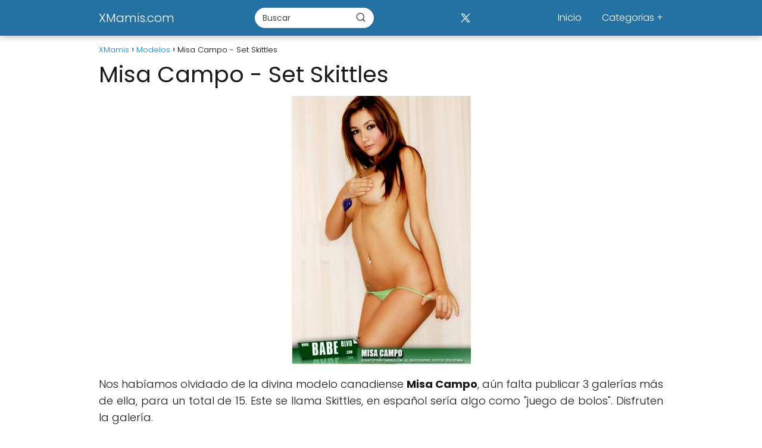

--- FILE ---
content_type: text/html; charset=UTF-8
request_url: https://www.xmamis.com/misa-campo-set-skittles/
body_size: 14486
content:
<!DOCTYPE html>

<html lang="es" >
	
<head>
	
<meta charset="UTF-8">
<meta name="viewport" content="width=device-width, initial-scale=1.0, maximum-scale=2.0">
<meta name='robots' content='index, follow, max-image-preview:large, max-snippet:-1, max-video-preview:-1' />

	<!-- This site is optimized with the Yoast SEO plugin v26.8 - https://yoast.com/product/yoast-seo-wordpress/ -->
	<title>Misa Campo - Set Skittles - XMamis.com</title>
	<meta name="description" content="Nos habíamos olvidado de la divina modelo canadiense Misa Campo, aún falta publicar 3 galerías más de ella, para un total de 15. Este se llama Skittles," />
	<link rel="canonical" href="https://www.xmamis.com/misa-campo-set-skittles/" />
	<meta property="og:locale" content="es_ES" />
	<meta property="og:type" content="article" />
	<meta property="og:title" content="Misa Campo - Set Skittles - XMamis.com" />
	<meta property="og:description" content="Nos habíamos olvidado de la divina modelo canadiense Misa Campo, aún falta publicar 3 galerías más de ella, para un total de 15. Este se llama Skittles," />
	<meta property="og:url" content="https://www.xmamis.com/misa-campo-set-skittles/" />
	<meta property="og:site_name" content="XMamis.com" />
	<meta property="article:published_time" content="2013-05-29T03:15:46+00:00" />
	<meta property="og:image" content="https://www.xmamis.com/wp-content/uploads/2013/05/Misa_Campo_Skittles_47.jpg" />
	<meta property="og:image:width" content="622" />
	<meta property="og:image:height" content="928" />
	<meta property="og:image:type" content="image/jpeg" />
	<meta name="author" content="-TM-" />
	<meta name="twitter:card" content="summary_large_image" />
	<meta name="twitter:label1" content="Escrito por" />
	<meta name="twitter:data1" content="-TM-" />
	<script type="application/ld+json" class="yoast-schema-graph">{"@context":"https://schema.org","@graph":[{"@type":"Article","@id":"https://www.xmamis.com/misa-campo-set-skittles/#article","isPartOf":{"@id":"https://www.xmamis.com/misa-campo-set-skittles/"},"author":{"name":"-TM-","@id":"https://www.xmamis.com/#/schema/person/c5cddd748561a96422da3c3035eab086"},"headline":"Misa Campo - Set Skittles","datePublished":"2013-05-29T03:15:46+00:00","mainEntityOfPage":{"@id":"https://www.xmamis.com/misa-campo-set-skittles/"},"wordCount":49,"commentCount":3,"publisher":{"@id":"https://www.xmamis.com/#/schema/person/c5cddd748561a96422da3c3035eab086"},"image":{"@id":"https://www.xmamis.com/misa-campo-set-skittles/#primaryimage"},"thumbnailUrl":"https://www.xmamis.com/wp-content/uploads/2013/05/Misa_Campo_Skittles_47.jpg","keywords":["Canadienses","Misa Campo"],"articleSection":["Fotos Porno","Modelos"],"inLanguage":"es","potentialAction":[{"@type":"CommentAction","name":"Comment","target":["https://www.xmamis.com/misa-campo-set-skittles/#respond"]}]},{"@type":"WebPage","@id":"https://www.xmamis.com/misa-campo-set-skittles/","url":"https://www.xmamis.com/misa-campo-set-skittles/","name":"Misa Campo - Set Skittles - XMamis.com","isPartOf":{"@id":"https://www.xmamis.com/#website"},"primaryImageOfPage":{"@id":"https://www.xmamis.com/misa-campo-set-skittles/#primaryimage"},"image":{"@id":"https://www.xmamis.com/misa-campo-set-skittles/#primaryimage"},"thumbnailUrl":"https://www.xmamis.com/wp-content/uploads/2013/05/Misa_Campo_Skittles_47.jpg","datePublished":"2013-05-29T03:15:46+00:00","description":"Nos habíamos olvidado de la divina modelo canadiense Misa Campo, aún falta publicar 3 galerías más de ella, para un total de 15. Este se llama Skittles,","inLanguage":"es","potentialAction":[{"@type":"ReadAction","target":["https://www.xmamis.com/misa-campo-set-skittles/"]}]},{"@type":"ImageObject","inLanguage":"es","@id":"https://www.xmamis.com/misa-campo-set-skittles/#primaryimage","url":"https://www.xmamis.com/wp-content/uploads/2013/05/Misa_Campo_Skittles_47.jpg","contentUrl":"https://www.xmamis.com/wp-content/uploads/2013/05/Misa_Campo_Skittles_47.jpg","width":622,"height":928,"caption":"Misa Campo"},{"@type":"WebSite","@id":"https://www.xmamis.com/#website","url":"https://www.xmamis.com/","name":"XMamis.com","description":"XMamis.com antiguo TodasMamis.com","publisher":{"@id":"https://www.xmamis.com/#/schema/person/c5cddd748561a96422da3c3035eab086"},"potentialAction":[{"@type":"SearchAction","target":{"@type":"EntryPoint","urlTemplate":"https://www.xmamis.com/?s={search_term_string}"},"query-input":{"@type":"PropertyValueSpecification","valueRequired":true,"valueName":"search_term_string"}}],"inLanguage":"es"},{"@type":["Person","Organization"],"@id":"https://www.xmamis.com/#/schema/person/c5cddd748561a96422da3c3035eab086","name":"-TM-","image":{"@type":"ImageObject","inLanguage":"es","@id":"https://www.xmamis.com/#/schema/person/image/","url":"https://secure.gravatar.com/avatar/141b4c352aab79d1ea8e8c9de0d086ac58832f6e3dc34d725b0aefb6d4f95427?s=96&d=wavatar&r=g","contentUrl":"https://secure.gravatar.com/avatar/141b4c352aab79d1ea8e8c9de0d086ac58832f6e3dc34d725b0aefb6d4f95427?s=96&d=wavatar&r=g","caption":"-TM-"},"logo":{"@id":"https://www.xmamis.com/#/schema/person/image/"},"sameAs":["https://www.xmamis.com"]}]}</script>
	<!-- / Yoast SEO plugin. -->


<link rel='dns-prefetch' href='//ssl.p.jwpcdn.com' />
<link rel='dns-prefetch' href='//www.xmamis.com' />
<link rel="alternate" type="application/rss+xml" title="XMamis.com &raquo; Feed" href="https://www.xmamis.com/feed/" />
<link rel="alternate" type="application/rss+xml" title="XMamis.com &raquo; Feed de los comentarios" href="https://www.xmamis.com/comments/feed/" />
<link rel="alternate" type="application/rss+xml" title="XMamis.com &raquo; Comentario Misa Campo - Set Skittles del feed" href="https://www.xmamis.com/misa-campo-set-skittles/feed/" />
<link rel="alternate" title="oEmbed (JSON)" type="application/json+oembed" href="https://www.xmamis.com/wp-json/oembed/1.0/embed?url=https%3A%2F%2Fwww.xmamis.com%2Fmisa-campo-set-skittles%2F" />
<link rel="alternate" title="oEmbed (XML)" type="text/xml+oembed" href="https://www.xmamis.com/wp-json/oembed/1.0/embed?url=https%3A%2F%2Fwww.xmamis.com%2Fmisa-campo-set-skittles%2F&#038;format=xml" />
<style id='wp-img-auto-sizes-contain-inline-css' type='text/css'>
img:is([sizes=auto i],[sizes^="auto," i]){contain-intrinsic-size:3000px 1500px}
/*# sourceURL=wp-img-auto-sizes-contain-inline-css */
</style>
<style id='wp-block-library-inline-css' type='text/css'>
:root{--wp-block-synced-color:#7a00df;--wp-block-synced-color--rgb:122,0,223;--wp-bound-block-color:var(--wp-block-synced-color);--wp-editor-canvas-background:#ddd;--wp-admin-theme-color:#007cba;--wp-admin-theme-color--rgb:0,124,186;--wp-admin-theme-color-darker-10:#006ba1;--wp-admin-theme-color-darker-10--rgb:0,107,160.5;--wp-admin-theme-color-darker-20:#005a87;--wp-admin-theme-color-darker-20--rgb:0,90,135;--wp-admin-border-width-focus:2px}@media (min-resolution:192dpi){:root{--wp-admin-border-width-focus:1.5px}}.wp-element-button{cursor:pointer}:root .has-very-light-gray-background-color{background-color:#eee}:root .has-very-dark-gray-background-color{background-color:#313131}:root .has-very-light-gray-color{color:#eee}:root .has-very-dark-gray-color{color:#313131}:root .has-vivid-green-cyan-to-vivid-cyan-blue-gradient-background{background:linear-gradient(135deg,#00d084,#0693e3)}:root .has-purple-crush-gradient-background{background:linear-gradient(135deg,#34e2e4,#4721fb 50%,#ab1dfe)}:root .has-hazy-dawn-gradient-background{background:linear-gradient(135deg,#faaca8,#dad0ec)}:root .has-subdued-olive-gradient-background{background:linear-gradient(135deg,#fafae1,#67a671)}:root .has-atomic-cream-gradient-background{background:linear-gradient(135deg,#fdd79a,#004a59)}:root .has-nightshade-gradient-background{background:linear-gradient(135deg,#330968,#31cdcf)}:root .has-midnight-gradient-background{background:linear-gradient(135deg,#020381,#2874fc)}:root{--wp--preset--font-size--normal:16px;--wp--preset--font-size--huge:42px}.has-regular-font-size{font-size:1em}.has-larger-font-size{font-size:2.625em}.has-normal-font-size{font-size:var(--wp--preset--font-size--normal)}.has-huge-font-size{font-size:var(--wp--preset--font-size--huge)}.has-text-align-center{text-align:center}.has-text-align-left{text-align:left}.has-text-align-right{text-align:right}.has-fit-text{white-space:nowrap!important}#end-resizable-editor-section{display:none}.aligncenter{clear:both}.items-justified-left{justify-content:flex-start}.items-justified-center{justify-content:center}.items-justified-right{justify-content:flex-end}.items-justified-space-between{justify-content:space-between}.screen-reader-text{border:0;clip-path:inset(50%);height:1px;margin:-1px;overflow:hidden;padding:0;position:absolute;width:1px;word-wrap:normal!important}.screen-reader-text:focus{background-color:#ddd;clip-path:none;color:#444;display:block;font-size:1em;height:auto;left:5px;line-height:normal;padding:15px 23px 14px;text-decoration:none;top:5px;width:auto;z-index:100000}html :where(.has-border-color){border-style:solid}html :where([style*=border-top-color]){border-top-style:solid}html :where([style*=border-right-color]){border-right-style:solid}html :where([style*=border-bottom-color]){border-bottom-style:solid}html :where([style*=border-left-color]){border-left-style:solid}html :where([style*=border-width]){border-style:solid}html :where([style*=border-top-width]){border-top-style:solid}html :where([style*=border-right-width]){border-right-style:solid}html :where([style*=border-bottom-width]){border-bottom-style:solid}html :where([style*=border-left-width]){border-left-style:solid}html :where(img[class*=wp-image-]){height:auto;max-width:100%}:where(figure){margin:0 0 1em}html :where(.is-position-sticky){--wp-admin--admin-bar--position-offset:var(--wp-admin--admin-bar--height,0px)}@media screen and (max-width:600px){html :where(.is-position-sticky){--wp-admin--admin-bar--position-offset:0px}}

/*# sourceURL=wp-block-library-inline-css */
</style><style id='global-styles-inline-css' type='text/css'>
:root{--wp--preset--aspect-ratio--square: 1;--wp--preset--aspect-ratio--4-3: 4/3;--wp--preset--aspect-ratio--3-4: 3/4;--wp--preset--aspect-ratio--3-2: 3/2;--wp--preset--aspect-ratio--2-3: 2/3;--wp--preset--aspect-ratio--16-9: 16/9;--wp--preset--aspect-ratio--9-16: 9/16;--wp--preset--color--black: #000000;--wp--preset--color--cyan-bluish-gray: #abb8c3;--wp--preset--color--white: #ffffff;--wp--preset--color--pale-pink: #f78da7;--wp--preset--color--vivid-red: #cf2e2e;--wp--preset--color--luminous-vivid-orange: #ff6900;--wp--preset--color--luminous-vivid-amber: #fcb900;--wp--preset--color--light-green-cyan: #7bdcb5;--wp--preset--color--vivid-green-cyan: #00d084;--wp--preset--color--pale-cyan-blue: #8ed1fc;--wp--preset--color--vivid-cyan-blue: #0693e3;--wp--preset--color--vivid-purple: #9b51e0;--wp--preset--gradient--vivid-cyan-blue-to-vivid-purple: linear-gradient(135deg,rgb(6,147,227) 0%,rgb(155,81,224) 100%);--wp--preset--gradient--light-green-cyan-to-vivid-green-cyan: linear-gradient(135deg,rgb(122,220,180) 0%,rgb(0,208,130) 100%);--wp--preset--gradient--luminous-vivid-amber-to-luminous-vivid-orange: linear-gradient(135deg,rgb(252,185,0) 0%,rgb(255,105,0) 100%);--wp--preset--gradient--luminous-vivid-orange-to-vivid-red: linear-gradient(135deg,rgb(255,105,0) 0%,rgb(207,46,46) 100%);--wp--preset--gradient--very-light-gray-to-cyan-bluish-gray: linear-gradient(135deg,rgb(238,238,238) 0%,rgb(169,184,195) 100%);--wp--preset--gradient--cool-to-warm-spectrum: linear-gradient(135deg,rgb(74,234,220) 0%,rgb(151,120,209) 20%,rgb(207,42,186) 40%,rgb(238,44,130) 60%,rgb(251,105,98) 80%,rgb(254,248,76) 100%);--wp--preset--gradient--blush-light-purple: linear-gradient(135deg,rgb(255,206,236) 0%,rgb(152,150,240) 100%);--wp--preset--gradient--blush-bordeaux: linear-gradient(135deg,rgb(254,205,165) 0%,rgb(254,45,45) 50%,rgb(107,0,62) 100%);--wp--preset--gradient--luminous-dusk: linear-gradient(135deg,rgb(255,203,112) 0%,rgb(199,81,192) 50%,rgb(65,88,208) 100%);--wp--preset--gradient--pale-ocean: linear-gradient(135deg,rgb(255,245,203) 0%,rgb(182,227,212) 50%,rgb(51,167,181) 100%);--wp--preset--gradient--electric-grass: linear-gradient(135deg,rgb(202,248,128) 0%,rgb(113,206,126) 100%);--wp--preset--gradient--midnight: linear-gradient(135deg,rgb(2,3,129) 0%,rgb(40,116,252) 100%);--wp--preset--font-size--small: 13px;--wp--preset--font-size--medium: 20px;--wp--preset--font-size--large: 36px;--wp--preset--font-size--x-large: 42px;--wp--preset--spacing--20: 0.44rem;--wp--preset--spacing--30: 0.67rem;--wp--preset--spacing--40: 1rem;--wp--preset--spacing--50: 1.5rem;--wp--preset--spacing--60: 2.25rem;--wp--preset--spacing--70: 3.38rem;--wp--preset--spacing--80: 5.06rem;--wp--preset--shadow--natural: 6px 6px 9px rgba(0, 0, 0, 0.2);--wp--preset--shadow--deep: 12px 12px 50px rgba(0, 0, 0, 0.4);--wp--preset--shadow--sharp: 6px 6px 0px rgba(0, 0, 0, 0.2);--wp--preset--shadow--outlined: 6px 6px 0px -3px rgb(255, 255, 255), 6px 6px rgb(0, 0, 0);--wp--preset--shadow--crisp: 6px 6px 0px rgb(0, 0, 0);}:where(.is-layout-flex){gap: 0.5em;}:where(.is-layout-grid){gap: 0.5em;}body .is-layout-flex{display: flex;}.is-layout-flex{flex-wrap: wrap;align-items: center;}.is-layout-flex > :is(*, div){margin: 0;}body .is-layout-grid{display: grid;}.is-layout-grid > :is(*, div){margin: 0;}:where(.wp-block-columns.is-layout-flex){gap: 2em;}:where(.wp-block-columns.is-layout-grid){gap: 2em;}:where(.wp-block-post-template.is-layout-flex){gap: 1.25em;}:where(.wp-block-post-template.is-layout-grid){gap: 1.25em;}.has-black-color{color: var(--wp--preset--color--black) !important;}.has-cyan-bluish-gray-color{color: var(--wp--preset--color--cyan-bluish-gray) !important;}.has-white-color{color: var(--wp--preset--color--white) !important;}.has-pale-pink-color{color: var(--wp--preset--color--pale-pink) !important;}.has-vivid-red-color{color: var(--wp--preset--color--vivid-red) !important;}.has-luminous-vivid-orange-color{color: var(--wp--preset--color--luminous-vivid-orange) !important;}.has-luminous-vivid-amber-color{color: var(--wp--preset--color--luminous-vivid-amber) !important;}.has-light-green-cyan-color{color: var(--wp--preset--color--light-green-cyan) !important;}.has-vivid-green-cyan-color{color: var(--wp--preset--color--vivid-green-cyan) !important;}.has-pale-cyan-blue-color{color: var(--wp--preset--color--pale-cyan-blue) !important;}.has-vivid-cyan-blue-color{color: var(--wp--preset--color--vivid-cyan-blue) !important;}.has-vivid-purple-color{color: var(--wp--preset--color--vivid-purple) !important;}.has-black-background-color{background-color: var(--wp--preset--color--black) !important;}.has-cyan-bluish-gray-background-color{background-color: var(--wp--preset--color--cyan-bluish-gray) !important;}.has-white-background-color{background-color: var(--wp--preset--color--white) !important;}.has-pale-pink-background-color{background-color: var(--wp--preset--color--pale-pink) !important;}.has-vivid-red-background-color{background-color: var(--wp--preset--color--vivid-red) !important;}.has-luminous-vivid-orange-background-color{background-color: var(--wp--preset--color--luminous-vivid-orange) !important;}.has-luminous-vivid-amber-background-color{background-color: var(--wp--preset--color--luminous-vivid-amber) !important;}.has-light-green-cyan-background-color{background-color: var(--wp--preset--color--light-green-cyan) !important;}.has-vivid-green-cyan-background-color{background-color: var(--wp--preset--color--vivid-green-cyan) !important;}.has-pale-cyan-blue-background-color{background-color: var(--wp--preset--color--pale-cyan-blue) !important;}.has-vivid-cyan-blue-background-color{background-color: var(--wp--preset--color--vivid-cyan-blue) !important;}.has-vivid-purple-background-color{background-color: var(--wp--preset--color--vivid-purple) !important;}.has-black-border-color{border-color: var(--wp--preset--color--black) !important;}.has-cyan-bluish-gray-border-color{border-color: var(--wp--preset--color--cyan-bluish-gray) !important;}.has-white-border-color{border-color: var(--wp--preset--color--white) !important;}.has-pale-pink-border-color{border-color: var(--wp--preset--color--pale-pink) !important;}.has-vivid-red-border-color{border-color: var(--wp--preset--color--vivid-red) !important;}.has-luminous-vivid-orange-border-color{border-color: var(--wp--preset--color--luminous-vivid-orange) !important;}.has-luminous-vivid-amber-border-color{border-color: var(--wp--preset--color--luminous-vivid-amber) !important;}.has-light-green-cyan-border-color{border-color: var(--wp--preset--color--light-green-cyan) !important;}.has-vivid-green-cyan-border-color{border-color: var(--wp--preset--color--vivid-green-cyan) !important;}.has-pale-cyan-blue-border-color{border-color: var(--wp--preset--color--pale-cyan-blue) !important;}.has-vivid-cyan-blue-border-color{border-color: var(--wp--preset--color--vivid-cyan-blue) !important;}.has-vivid-purple-border-color{border-color: var(--wp--preset--color--vivid-purple) !important;}.has-vivid-cyan-blue-to-vivid-purple-gradient-background{background: var(--wp--preset--gradient--vivid-cyan-blue-to-vivid-purple) !important;}.has-light-green-cyan-to-vivid-green-cyan-gradient-background{background: var(--wp--preset--gradient--light-green-cyan-to-vivid-green-cyan) !important;}.has-luminous-vivid-amber-to-luminous-vivid-orange-gradient-background{background: var(--wp--preset--gradient--luminous-vivid-amber-to-luminous-vivid-orange) !important;}.has-luminous-vivid-orange-to-vivid-red-gradient-background{background: var(--wp--preset--gradient--luminous-vivid-orange-to-vivid-red) !important;}.has-very-light-gray-to-cyan-bluish-gray-gradient-background{background: var(--wp--preset--gradient--very-light-gray-to-cyan-bluish-gray) !important;}.has-cool-to-warm-spectrum-gradient-background{background: var(--wp--preset--gradient--cool-to-warm-spectrum) !important;}.has-blush-light-purple-gradient-background{background: var(--wp--preset--gradient--blush-light-purple) !important;}.has-blush-bordeaux-gradient-background{background: var(--wp--preset--gradient--blush-bordeaux) !important;}.has-luminous-dusk-gradient-background{background: var(--wp--preset--gradient--luminous-dusk) !important;}.has-pale-ocean-gradient-background{background: var(--wp--preset--gradient--pale-ocean) !important;}.has-electric-grass-gradient-background{background: var(--wp--preset--gradient--electric-grass) !important;}.has-midnight-gradient-background{background: var(--wp--preset--gradient--midnight) !important;}.has-small-font-size{font-size: var(--wp--preset--font-size--small) !important;}.has-medium-font-size{font-size: var(--wp--preset--font-size--medium) !important;}.has-large-font-size{font-size: var(--wp--preset--font-size--large) !important;}.has-x-large-font-size{font-size: var(--wp--preset--font-size--x-large) !important;}
/*# sourceURL=global-styles-inline-css */
</style>

<style id='classic-theme-styles-inline-css' type='text/css'>
/*! This file is auto-generated */
.wp-block-button__link{color:#fff;background-color:#32373c;border-radius:9999px;box-shadow:none;text-decoration:none;padding:calc(.667em + 2px) calc(1.333em + 2px);font-size:1.125em}.wp-block-file__button{background:#32373c;color:#fff;text-decoration:none}
/*# sourceURL=/wp-includes/css/classic-themes.min.css */
</style>
<link rel='stylesheet' id='asap-style-css' href='https://www.xmamis.com/wp-content/themes/asap/assets/css/main.min.css?ver=04280925' type='text/css' media='all' />
<style id='asap-style-inline-css' type='text/css'>
body {font-family: 'Poppins', sans-serif !important;background: #FFFFFF;font-weight: 300 !important;}h1,h2,h3,h4,h5,h6 {font-family: 'Poppins', sans-serif !important;font-weight: 400;line-height: 1.3;}h1 {color:#181818}h2,h5,h6{color:#181818}h3{color:#181818}h4{color:#181818}.home-categories .article-loop:hover h3,.home-categories .article-loop:hover p {color:#181818 !important;}.grid-container .grid-item h2 {font-family: 'Poppins', sans-serif !important;font-weight: 700;font-size: 25px !important;line-height: 1.3;}.design-3 .grid-container .grid-item h2,.design-3 .grid-container .grid-item h2 {font-size: 25px !important;}.home-categories h2 {font-family: 'Poppins', sans-serif !important;font-weight: 700;font-size: calc(25px - 4px) !important;line-height: 1.3;}.home-categories .featured-post h3 {font-family: 'Poppins', sans-serif !important;font-weight: 700 !important;font-size: 25px !important;line-height: 1.3;}.home-categories .article-loop h3,.home-categories .regular-post h3 {font-family: 'Poppins', sans-serif !important;font-weight: 300 !important;}.home-categories .regular-post h3 {font-size: calc(18px - 1px) !important;}.home-categories .article-loop h3,.design-3 .home-categories .regular-post h3 {font-size: 18px !important;}.article-loop p,.article-loop h2,.article-loop h3,.article-loop h4,.article-loop span.entry-title, .related-posts p,.last-post-sidebar p,.woocommerce-loop-product__title {font-family: 'Poppins', sans-serif !important;font-size: 18px !important;font-weight: 300 !important;}.article-loop-featured p,.article-loop-featured h2,.article-loop-featured h3 {font-family: 'Poppins', sans-serif !important;font-size: 18px !important;font-weight: bold !important;}.article-loop .show-extract p,.article-loop .show-extract span {font-family: 'Poppins', sans-serif !important;font-weight: 300 !important;}.home-categories .content-area .show-extract p {font-size: calc(18px - 2px) !important;}a {color: #0183e4;}.the-content .post-index span,.des-category .post-index span {font-size:18px;}.the-content .post-index li,.the-content .post-index a,.des-category .post-index li,.des-category .post-index a,.comment-respond > p > span > a,.asap-pros-cons-title span,.asap-pros-cons ul li span,.woocommerce #reviews #comments ol.commentlist li .comment-text p,.woocommerce #review_form #respond p,.woocommerce .comment-reply-title,.woocommerce form .form-row label, .woocommerce-page form .form-row label {font-size: calc(18px - 2px);}.content-tags a,.tagcloud a {border:1px solid #0183e4;}.content-tags a:hover,.tagcloud a:hover {color: #0183e499;}p,.the-content ul li,.the-content ol li,.content-wc ul li.content-wc ol li {color: #181818;font-size: 18px;line-height: 1.6;}.comment-author cite,.primary-sidebar ul li a,.woocommerce ul.products li.product .price,span.asap-author,.content-cluster .show-extract span,.home-categories h2 a {color: #181818;}.comment-body p,#commentform input,#commentform textarea{font-size: calc(18px - 2px);}.social-title,.primary-sidebar ul li a {font-size: calc(18px - 3px);}.breadcrumb a,.breadcrumb span,.woocommerce .woocommerce-breadcrumb {font-size: calc(18px - 5px);}.content-footer p,.content-footer li,.content-footer .widget-bottom-area,.search-header input:not([type=submit]):not([type=radio]):not([type=checkbox]):not([type=file]) {font-size: calc(18px - 4px) !important;}.search-header input:not([type=submit]):not([type=radio]):not([type=checkbox]):not([type=file]) {border:1px solid #FFFFFF26 !important;}h1 {font-size: 38px;}.archive .content-loop h1 {font-size: calc(38px - 2px);}.asap-hero h1 {font-size: 32px;}h2 {font-size: 32px;}h3 {font-size: 28px;}h4 {font-size: 23px;}.site-header,#cookiesbox {background: #2471a3;}.site-header-wc a span.count-number {border:1px solid #FFFFFF;}.content-footer {background: #2471a3;}.comment-respond > p,.area-comentarios ol > p,.error404 .content-loop p + p,.search .content-loop .search-home + p {border-bottom:1px solid #2471a3}.home-categories h2:after,.toc-rapida__item.is-active::before {background: #2471a3}.pagination a,.nav-links a,.woocommerce #respond input#submit,.woocommerce a.button, .woocommerce button.button,.woocommerce input.button,.woocommerce #respond input#submit.alt,.woocommerce a.button.alt,.woocommerce button.button.alt,.woocommerce input.button.alt,.wpcf7-form input.wpcf7-submit,.woocommerce-pagination .page-numbers a,.woocommerce-pagination .page-numbers span {background: #2471a3;color: #FFFFFF !important;}.woocommerce div.product .woocommerce-tabs ul.tabs li.active {border-bottom: 2px solid #2471a3;}.pagination a:hover,.nav-links a:hover,.woocommerce-pagination .page-numbers a:hover,.woocommerce-pagination .page-numbers span:hover {background: #2471a3B3;}.woocommerce-pagination .page-numbers .current {background: #FFFFFF;color: #181818 !important;}.article-loop a span.entry-title{color:#181818 !important;}.article-loop a:hover p,.article-loop a:hover h2,.article-loop a:hover h3,.article-loop a:hover span.entry-title,.home-categories-h2 h2 a:hover {color: #0183e4 !important;}.article-loop.custom-links a:hover span.entry-title,.asap-loop-horizontal .article-loop a:hover span.entry-title {color: #181818 !important;}#commentform input,#commentform textarea {border: 2px solid #2471a3;font-weight: 300 !important;}.content-loop,.content-loop-design {max-width: 980px;}.site-header-content,.site-header-content-top {max-width: 980px;}.content-footer {max-width: calc(980px - 32px); }.content-footer-social {background: #2471a31A;}.content-single {max-width: 980px;}.content-page {max-width: 980px;}.content-wc {max-width: 980px;}.reply a,.go-top {background: #2471a3;color: #FFFFFF;}.reply a {border: 2px solid #2471a3;}#commentform input[type=submit] {background: #2471a3;color: #FFFFFF;}.site-header a,header,header label,.site-name h1 {color: #FFFFFF;}.content-footer a,.content-footer p,.content-footer .widget-area,.content-footer .widget-content-footer-bottom {color: #FFFFFF;}header .line {background: #FFFFFF;}.site-logo img {max-width: 160px;width:100%;}.content-footer .logo-footer img {max-width: 160px;}.search-header {margin-left: 0px;}.primary-sidebar {width:300px;}p.sidebar-title {font-size:calc(18px + 1px);}.comment-respond > p,.area-comentarios ol > p,.asap-subtitle,.asap-subtitle p {font-size:calc(18px + 2px);}.popular-post-sidebar ol a {color:#181818;font-size:calc(18px - 2px);}.popular-post-sidebar ol li:before,.primary-sidebar div ul li:before {border-color: #2471a3;}.search-form input[type=submit] {background:#2471a3;}.search-form {border:2px solid #2471a3;}.sidebar-title:after {background:#2471a3;}.single-nav .nav-prev a:before, .single-nav .nav-next a:before {border-color:#2471a3;}.single-nav a {color:#181818;font-size:calc(18px - 3px);}.the-content .post-index {border-top:2px solid #2471a3;}.the-content .post-index #show-table {color:#0183e4;font-size: calc(18px - 3px);font-weight: 300;}.the-content .post-index .btn-show {font-size: calc(18px - 3px) !important;}.search-header form {width:200px;}.site-header .site-header-wc svg {stroke:#FFFFFF;}.item-featured {color:#FFFFFF;background:#e88330;}.item-new {color:#FFFFFF;background:#e83030;}.asap-style1.asap-popular ol li:before {border:1px solid #181818;}.asap-style2.asap-popular ol li:before {border:2px solid #2471a3;}.category-filters a.checked .checkbox {background-color: #2471a3; border-color: #2471a3;background-image: url('data:image/svg+xml;charset=UTF-8,<svg viewBox="0 0 16 16" fill="%23FFFFFF" xmlns="http://www.w3.org/2000/svg"><path d="M5.5 11.793l-3.646-3.647.708-.707L5.5 10.379l6.646-6.647.708.707-7.354 7.354z"/></svg>');}.category-filters a:hover .checkbox {border-color: #2471a3;}.design-2 .content-area.latest-post-container,.design-3 .regular-posts {grid-template-columns: repeat(3, 1fr);}.checkbox .check-table svg {stroke:#2471a3;}.article-content,#commentform input, #commentform textarea,.reply a,.woocommerce #respond input#submit, .woocommerce #respond input#submit.alt,.woocommerce-address-fields__field-wrapper input,.woocommerce-EditAccountForm input,.wpcf7-form input,.wpcf7-form textarea,.wpcf7-form input.wpcf7-submit,.grid-container .grid-item,.design-1 .featured-post-img,.design-1 .regular-post-img,.design-1 .lastest-post-img,.design-2 .featured-post-img,.design-2 .regular-post-img,.design-2 .lastest-post-img,.design-2 .grid-item,.design-2 .grid-item .grid-image-container,.design-2 .regular-post,.home.design-2.asap-box-design .article-loop,.design-3 .featured-post-img,.design-3 .regular-post-img,.design-3 .lastest-post-img {border-radius: 10px !important;}.pagination a, .pagination span, .nav-links a {border-radius:50%;min-width:2.5rem;}.reply a {padding:6px 8px !important;}.asap-icon,.asap-icon-single {border-radius:50%;}.asap-icon{margin-right:1px;padding:.6rem !important;}.content-footer-social {border-top-left-radius:10px;border-top-right-radius:10px;}.item-featured,.item-new,.average-rating-loop {border-radius:2px;}.content-item-category > span {border-top-left-radius: 3px;border-top-right-radius: 3px;}.woocommerce span.onsale,.woocommerce a.button,.woocommerce button.button, .woocommerce input.button, .woocommerce a.button.alt, .woocommerce button.button.alt, .woocommerce input.button.alt,.product-gallery-summary .quantity input,#add_payment_method table.cart input,.woocommerce-cart table.cart input, .woocommerce-checkout table.cart input,.woocommerce div.product form.cart .variations select {border-radius:2rem !important;}.search-home input {border-radius:2rem !important;padding: 0.875rem 1.25rem !important;}.search-home button.s-btn {margin-right:1.25rem !important;}#cookiesbox p,#cookiesbox a {color: #FFFFFF;}#cookiesbox button {background: #FFFFFF;color:#2471a3;}@media (max-width: 1050px) and (min-width:481px) {.article-loop-featured .article-image-featured {border-radius: 10px !important;}}@media (min-width:1050px) { #autocomplete-results {border-radius:3px;}ul.sub-menu,ul.sub-menu li {border-radius:10px;}.search-header input {border-radius:2rem !important;padding: 0 3 0 .85rem !important;}.search-header button.s-btn {width:2.65rem !important;}.site-header .asap-icon svg { stroke: #FFFFFF !important;}.home .content-loop {padding-top: 1.75rem;}}@media (min-width:1050px) {.content-footer {border-top-left-radius:10px;border-top-right-radius:10px;}}.article-content {height:196px;}.content-thin .content-cluster .article-content {height:160px !important;}.last-post-sidebar .article-content {height: 140px;margin-bottom: 8px}.related-posts .article-content {height: 120px;}.asap-box-design .related-posts .article-content {min-height:120px !important;}.asap-box-design .content-thin .content-cluster .article-content {heigth:160px !important;min-height:160px !important;}@media (max-width:1050px) { .last-post-sidebar .article-content,.related-posts .article-content {height: 150px !important}}@media (max-width: 480px) {.article-content {height: 180px}}@media (min-width:480px){.asap-box-design .article-content:not(.asap-box-design .last-post-sidebar .article-content) {min-height:196px;}.asap-loop-horizontal .content-thin .asap-columns-1 .content-cluster .article-image,.asap-loop-horizontal .content-thin .asap-columns-1 .content-cluster .article-content {height:100% !important;}.asap-loop-horizontal .asap-columns-1 .article-image:not(.asap-loop-horizontal .last-post-sidebar .asap-columns-1 .article-image), .asap-loop-horizontal .asap-columns-1 .article-content:not(.asap-loop-horizontal .last-post-sidebar .asap-columns-1 .article-content) {height:100% !important;}.asap-loop-horizontal .asap-columns-2 .article-image,.asap-loop-horizontal .asap-columns-2 .article-content,.asap-loop-horizontal .content-thin .asap-columns-2 .content-cluster .article-image,.asap-loop-horizontal .content-thin .asap-columns-2 .content-cluster .article-content {min-height:140px !important;height:100% !important;}.asap-loop-horizontal .asap-columns-3 .article-image,.asap-loop-horizontal .asap-columns-3 .article-content,.asap-loop-horizontal .content-thin .asap-columns-3 .content-cluster .article-image,.asap-loop-horizontal .content-thin .asap-columns-3 .content-cluster .article-content {min-height:120px !important;height:100% !important;}.asap-loop-horizontal .asap-columns-4 .article-image,.asap-loop-horizontal .asap-columns-4 .article-content,.asap-loop-horizontal .content-thin .asap-columns-4 .content-cluster .article-image,.asap-loop-horizontal .content-thin .asap-columns-4.content-cluster .article-content {min-height:100px !important;height:100% !important;}.asap-loop-horizontal .asap-columns-5 .article-image,.asap-loop-horizontal .asap-columns-5 .article-content,.asap-loop-horizontal .content-thin .asap-columns-5 .content-cluster .article-image,.asap-loop-horizontal .content-thin .asap-columns-5 .content-cluster .article-content {min-height:90px !important;height:100% !important;}}.article-loop .article-image,.article-loop a p,.article-loop img,.article-image-featured,input,textarea,a { transition:all .2s; }.article-loop:hover .article-image,.article-loop:hover img{transform:scale(1.05) }@media(max-width: 480px) {h1, .archive .content-loop h1 {font-size: calc(38px - 8px);}.asap-hero h1 {font-size: calc(32px - 8px);}h2 {font-size: calc(32px - 4px);}h3 {font-size: calc(28px - 4px);}.article-loop-featured .article-image-featured {border-radius: 10px !important;}}@media(min-width:1050px) {.content-thin {width: calc(95% - 300px);}#menu>ul {font-size: calc(18px - 2px);} #menu ul .menu-item-has-children:after {border: solid #FFFFFF;border-width: 0 2px 2px 0;}}@media(max-width:1050px) {#menu ul li .sub-menu li a:hover { color:#0183e4 !important;}#menu ul>li ul>li>a{font-size: calc(18px - 2px);}} .asap-box-design .last-post-sidebar .article-content { min-height:140px;}.asap-box-design .last-post-sidebar .article-loop {margin-bottom:.85rem !important;} .asap-box-design .last-post-sidebar article:last-child { margin-bottom:2rem !important;}.asap-date-loop {font-size: calc(18px - 5px) !important;text-align:center;}.sticky {top: 22px !important;}.the-content h2:before,.the-content h2 span:before{margin-top: -20px;height: 20px;}header {position:relative !important;}@media (max-width: 1050px) {.content-single,.content-page {padding-top: 0 !important;}.content-loop {padding: 2rem;}.author .content-loop, .category .content-loop {padding: 1rem 2rem 2rem 2rem;}}.site-header {box-shadow: 0 1px 12px rgb(0 0 0 / 30%);}.content-footer {padding:0;}.content-footer p {margin-bottom:0 !important;}.content-footer .widget-area,.content-footer .widget-bottom-area {margin-bottom: 0rem;padding:1rem;}.content-footer li:first-child:before {content: '';padding: 0;}.content-footer li:before {content: '|';padding: 0 7px 0 5px;color: #fff;opacity: .4;}.content-footer li {list-style-type: none;display: inline;font-size: 15px;}.content-footer .widget-title,.content-footer .widget-bottom-title {display: none;}.content-footer {background: #2471a3;}.content-footer-social {max-width: calc(980px - 32px);}.search-header input {background:#FFFFFF !important;}.search-header button.s-btn,.search-header input::placeholder {color: #484848 !important;opacity:1 !important;}.search-header button.s-btn:hover {opacity:.7 !important;}.search-header input:not([type=submit]):not([type=radio]):not([type=checkbox]):not([type=file]) {border-color: #FFFFFF !important;}@media(min-width:768px) {.design-1 .grid-container .grid-item.item-2 h2,.design-1 .grid-container .grid-item.item-4 h2 {font-size: calc(25px - 8px) !important;}}@media (max-width: 768px) {.woocommerce ul.products[class*="columns-"] li.product,.woocommerce-page ul.products[class*="columns-"] li.product {width: 50% !important;}}.asap-megamenu-overlay.asap-megamenu-dropdown .asap-megamenu-container {width: 100%;padding: 0;}@media (min-width: 1050px) {.asap-megamenu-overlay.asap-megamenu-dropdown .asap-megamenu-container {max-width: calc(980px - 2rem) !important;width: calc(980px - 2rem) !important;margin: 0 auto !important;}}.asap-megamenu-overlay.asap-megamenu-dropdown .asap-megamenu-header,.asap-megamenu-overlay.asap-megamenu-dropdown .asap-megamenu-content {padding-left: 1rem;padding-right: 1rem;}
/*# sourceURL=asap-style-inline-css */
</style>
<link rel='stylesheet' id='wp-pagenavi-css' href='https://www.xmamis.com/wp-content/plugins/wp-pagenavi/pagenavi-css.css?ver=2.70' type='text/css' media='all' />
<script type="text/javascript" src="https://ssl.p.jwpcdn.com/player/v/7.0.2/jwplayer.js?ver=6.9" id="jwplayer-js"></script>
<script type="text/javascript" src="https://www.xmamis.com/wp-includes/js/jquery/jquery.min.js?ver=3.7.1" id="jquery-core-js"></script>
<script type="text/javascript" src="https://www.xmamis.com/wp-includes/js/jquery/jquery-migrate.min.js?ver=3.4.1" id="jquery-migrate-js"></script>

<link rel='shortlink' href='https://www.xmamis.com/?p=28188' />
<script type="text/javascript">jwplayer.key='jdDYocNfrh1BRacQFc7wUC3CJRZpT2nqsJaGC4Maw94=';jwplayer.defaults = { "ph": 2 };</script>
            <script type="text/javascript">
            if (typeof(jwp6AddLoadEvent) == 'undefined') {
                function jwp6AddLoadEvent(func) {
                    var oldonload = window.onload;
                    if (typeof window.onload != 'function') {
                        window.onload = func;
                    } else {
                        window.onload = function() {
                            if (oldonload) {
                                oldonload();
                            }
                            func();
                        }
                    }
                }
            }
            </script>

            <meta name="theme-color" content="#2471a3"><link rel="preload" as="image" href="https://www.xmamis.com/wp-content/uploads/2013/05/Misa_Campo_Skittles_47.jpg" /><style>@font-face {
            font-family: "Poppins";
            font-style: normal;
            font-weight: 300;
            src: local(""),
            url("https://www.xmamis.com/wp-content/themes/asap/assets/fonts/poppins-300.woff2") format("woff2"),
            url("https://www.xmamis.com/wp-content/themes/asap/assets/fonts/poppins-300.woff") format("woff");
            font-display: swap;
        } @font-face {
            font-family: "Poppins";
            font-style: normal;
            font-weight: 700;
            src: local(""),
            url("https://www.xmamis.com/wp-content/themes/asap/assets/fonts/poppins-700.woff2") format("woff2"),
            url("https://www.xmamis.com/wp-content/themes/asap/assets/fonts/poppins-700.woff") format("woff");
            font-display: swap;
        } @font-face {
            font-family: "Poppins";
            font-style: normal;
            font-weight: 400;
            src: local(""),
            url("https://www.xmamis.com/wp-content/themes/asap/assets/fonts/poppins-400.woff2") format("woff2"),
            url("https://www.xmamis.com/wp-content/themes/asap/assets/fonts/poppins-400.woff") format("woff");
            font-display: swap;
        } </style>


    <!-- Schema: Organization -->
    
        <script type="application/ld+json">
    	{"@context":"http:\/\/schema.org","@type":"Organization","name":"XMamis.com","alternateName":"XMamis.com antiguo TodasMamis.com","url":"https:\/\/www.xmamis.com"}    </script>
    

    <!-- Schema: Article -->
                    <script type="application/ld+json">
            {"@context":"https:\/\/schema.org","@type":"Article","mainEntityOfPage":{"@type":"WebPage","@id":"https:\/\/www.xmamis.com\/misa-campo-set-skittles\/"},"headline":"Misa Campo - Set Skittles","image":{"@type":"ImageObject","url":"https:\/\/www.xmamis.com\/wp-content\/uploads\/2013\/05\/Misa_Campo_Skittles_47.jpg"},"author":{"@type":"Person","name":"-TM-","sameAs":"https:\/\/www.xmamis.com\/author\/micro\/"},"publisher":{"@type":"Organization","name":"XMamis.com"},"datePublished":"2013-05-28T22:45:46-04:30","dateModified":"2013-05-28T22:45:46-04:30"}        </script>
    


    <!-- Schema: Search -->
    
            <script type="application/ld+json">
            {"@context":"https:\/\/schema.org","@type":"WebSite","url":"https:\/\/www.xmamis.com","potentialAction":{"@type":"SearchAction","target":{"@type":"EntryPoint","urlTemplate":"https:\/\/www.xmamis.com\/?s={s}"},"query-input":"required name=s"}}        </script>
    



    <!-- Schema: Video -->
    
<!-- Google tag (gtag.js) -->
<script async src="https://www.googletagmanager.com/gtag/js?id=G-B39KZP37ZZ"></script>
<script>
  window.dataLayer = window.dataLayer || [];
  function gtag(){dataLayer.push(arguments);}
  gtag('js', new Date());

  gtag('config', 'G-B39KZP37ZZ');
</script></head>
	
<body class="wp-singular single postid-28188 wp-theme-asap">
	
	
	

	
<header class="site-header">

	<div class="site-header-content">
		
				
		
			
		<div class="site-name">
			<a href="https://www.xmamis.com/" data-wpel-link="internal">XMamis.com</a>
		</div>

	

			
	
	<div class="search-header">
	    <form action="https://www.xmamis.com/" method="get">
	        <input autocomplete="off" id="search-header" placeholder="Buscar" value="" name="s" required>
	        <button class="s-btn" type="submit" aria-label="Buscar">
	            <svg xmlns="http://www.w3.org/2000/svg" viewBox="0 0 24 24">
	                <circle cx="11" cy="11" r="8"></circle>
	                <line x1="21" y1="21" x2="16.65" y2="16.65"></line>
	            </svg>
	        </button>
	    </form>
	    <div id="autocomplete-results">
		    <ul id="results-list">
		    </ul>
		    <div id="view-all-results" style="display: none;">
		        <a href="#" id="view-all-link" class="view-all-button">Ver todos los resultados</a>
		    </div>
		</div>
	</div>

			
						
			
		
		

<div class="social-desktop">

	      
    <div>      
    <p class="sidebar-title">Síguenos</p>
    <div class="asap-content-sb">

          
          
    <a title="X" href="https://twitter.com/todasmamis" class="asap-icon icon-twitter" target="_blank" rel="nofollow noopener external noreferrer" data-wpel-link="external"><svg xmlns="http://www.w3.org/2000/svg" viewBox="0 0 24 24" fill="none" stroke-linecap="round" stroke-linejoin="round"><path stroke="none" d="M0 0h24v24H0z" fill="none"></path><path d="M4 4l11.733 16h4.267l-11.733 -16z"></path><path d="M4 20l6.768 -6.768m2.46 -2.46l6.772 -6.772"></path></svg></a>
      
          
          
          
    
    
    
    
    
    
          

    </div>
    </div>      
  
</div>


<div>
	
		
	<input type="checkbox" id="btn-menu" />
	
	<label id="nav-icon" for="btn-menu">

		<div class="circle nav-icon">

			<span class="line top"></span>
			<span class="line middle"></span>
			<span class="line bottom"></span>

		</div>
		
	</label>
	
		
	
	<nav id="menu" itemscope="itemscope" itemtype="http://schema.org/SiteNavigationElement" role="navigation"  >
		
		
		<div class="search-responsive">

			<form action="https://www.xmamis.com/" method="get">
				
				<input autocomplete="off" id="search-menu" placeholder="Buscar" value="" name="s" required>
				
												
				<button class="s-btn" type="submit" aria-label="Buscar">
					<svg xmlns="http://www.w3.org/2000/svg" viewBox="0 0 24 24">
						<circle cx="11" cy="11" r="8"></circle>
						<line x1="21" y1="21" x2="16.65" y2="16.65"></line>
					</svg>
				</button>
				
			</form>	

		</div>

		
		<ul id="menu-tm01" class="header-menu"><li id="menu-item-12401" class="menu-item menu-item-type-custom menu-item-object-custom menu-item-home menu-item-12401"><a href="https://www.xmamis.com" itemprop="url" data-wpel-link="internal">Inicio</a></li>
<li id="menu-item-29775" class="menu-item menu-item-type-post_type menu-item-object-page menu-item-29775"><a href="https://www.xmamis.com/categorias/" itemprop="url" data-wpel-link="internal">Categorias +</a></li>
</ul>		
		
			<div class="social-mobile social-buttons">

				      
    <div>      
    <p class="sidebar-title">Síguenos</p>
    <div class="asap-content-sb">

          
          
    <a title="X" href="https://twitter.com/todasmamis" class="asap-icon icon-twitter" target="_blank" rel="nofollow noopener external noreferrer" data-wpel-link="external"><svg xmlns="http://www.w3.org/2000/svg" viewBox="0 0 24 24" fill="none" stroke-linecap="round" stroke-linejoin="round"><path stroke="none" d="M0 0h24v24H0z" fill="none"></path><path d="M4 4l11.733 16h4.267l-11.733 -16z"></path><path d="M4 20l6.768 -6.768m2.46 -2.46l6.772 -6.772"></path></svg></a>
      
          
          
          
    
    
    
    
    
    
          

    </div>
    </div>      
  
			</div>

				
	</nav> 
	
</div>

					
	</div>
	
</header>



<main class="content-single">
	
			
			
		
					
	<article class="article-full">
				
		
		

	
	
		
		<div role="navigation" aria-label="Breadcrumbs" class="breadcrumb-trail breadcrumbs" itemprop="breadcrumb"><ul class="breadcrumb" itemscope itemtype="http://schema.org/BreadcrumbList"><meta name="numberOfItems" content="3" /><meta name="itemListOrder" content="Ascending" /><li itemprop="itemListElement" itemscope itemtype="http://schema.org/ListItem" class="trail-item trail-begin"><a href="https://www.xmamis.com/" rel="home" itemprop="item" data-wpel-link="internal"><span itemprop="name">XMamis</span></a><meta itemprop="position" content="1" /></li><li itemprop="itemListElement" itemscope itemtype="http://schema.org/ListItem" class="trail-item"><a href="https://www.xmamis.com/modelos/" itemprop="item" data-wpel-link="internal"><span itemprop="name">Modelos</span></a><meta itemprop="position" content="2" /></li><li itemprop="itemListElement" itemscope itemtype="http://schema.org/ListItem" class="trail-item trail-end"><span itemprop="name">Misa Campo - Set Skittles</span><meta itemprop="position" content="3" /></li></ul></div>
				    <h1>Misa Campo - Set Skittles</h1>
		
			
		
		
		
					

	

	
	
	

	
	

	

		
		
		
			
		

	
	<div class="the-content">
	
	<p style="text-align: center;"><a href="https://www.xmamis.com/misa-campo-set-skittles/" data-wpel-link="internal"><img decoding="async" loading="lazy" class="aligncenter size-medium wp-image-28235" title="Misa Campo - Set Skittles" alt="Misa Campo" src="https://www.xmamis.com/wp-content/uploads/2013/05/Misa_Campo_Skittles_47-301x450.jpg" width="301" height="450" /></a></p>
<p style="text-align: justify;">Nos habíamos olvidado de la divina modelo canadiense <strong>Misa Campo</strong>, aún falta publicar 3 galerías más de ella, para un total de 15. Este se llama Skittles, en español sería algo como "juego de bolos". Disfruten la galería.</p>
<p style="text-align: center;"><a href="https://www.xmamis.com/wp-content/uploads/2013/05/Misa_Campo_Skittles_01.jpg" data-wpel-link="internal"><img decoding="async" loading="lazy" class="alignnone size-thumbnail wp-image-28189" alt="Misa Campo (1)" src="https://www.xmamis.com/wp-content/uploads/2013/05/Misa_Campo_Skittles_01-160x160.jpg" width="160" height="160" /></a><a href="https://www.xmamis.com/wp-content/uploads/2013/05/Misa_Campo_Skittles_02.jpg" data-wpel-link="internal"><img decoding="async" loading="lazy" class="alignnone size-thumbnail wp-image-28190" alt="Misa Campo (2)" src="https://www.xmamis.com/wp-content/uploads/2013/05/Misa_Campo_Skittles_02-160x160.jpg" width="160" height="160" /></a><a href="https://www.xmamis.com/wp-content/uploads/2013/05/Misa_Campo_Skittles_03.jpg" data-wpel-link="internal"><img decoding="async" loading="lazy" class="alignnone size-thumbnail wp-image-28191" alt="Misa Campo (3)" src="https://www.xmamis.com/wp-content/uploads/2013/05/Misa_Campo_Skittles_03-160x160.jpg" width="160" height="160" /></a></p>
<p style="text-align: center;"><span id="more-28188"></span></p>
<p style="text-align: center;"> <a href="https://www.xmamis.com/wp-content/uploads/2013/05/Misa_Campo_Skittles_04.jpg" data-wpel-link="internal"><img decoding="async" loading="lazy" class="alignnone size-thumbnail wp-image-28192" alt="Misa Campo (4)" src="https://www.xmamis.com/wp-content/uploads/2013/05/Misa_Campo_Skittles_04-160x160.jpg" width="160" height="160" /></a><a href="https://www.xmamis.com/wp-content/uploads/2013/05/Misa_Campo_Skittles_05.jpg" data-wpel-link="internal"><img decoding="async" loading="lazy" class="alignnone size-thumbnail wp-image-28193" alt="Misa Campo (5)" src="https://www.xmamis.com/wp-content/uploads/2013/05/Misa_Campo_Skittles_05-160x160.jpg" width="160" height="160" /></a><a href="https://www.xmamis.com/wp-content/uploads/2013/05/Misa_Campo_Skittles_06.jpg" data-wpel-link="internal"><img decoding="async" loading="lazy" class="alignnone size-thumbnail wp-image-28194" alt="Misa Campo (6)" src="https://www.xmamis.com/wp-content/uploads/2013/05/Misa_Campo_Skittles_06-160x160.jpg" width="160" height="160" /></a></p>
<p style="text-align: center;"> <a href="https://www.xmamis.com/wp-content/uploads/2013/05/Misa_Campo_Skittles_07.jpg" data-wpel-link="internal"><img decoding="async" loading="lazy" class="alignnone size-thumbnail wp-image-28195" alt="Misa Campo (7)" src="https://www.xmamis.com/wp-content/uploads/2013/05/Misa_Campo_Skittles_07-160x160.jpg" width="160" height="160" /></a><a href="https://www.xmamis.com/wp-content/uploads/2013/05/Misa_Campo_Skittles_08.jpg" data-wpel-link="internal"><img decoding="async" loading="lazy" class="alignnone size-thumbnail wp-image-28196" alt="Misa Campo (8)" src="https://www.xmamis.com/wp-content/uploads/2013/05/Misa_Campo_Skittles_08-160x160.jpg" width="160" height="160" /></a><a href="https://www.xmamis.com/wp-content/uploads/2013/05/Misa_Campo_Skittles_09.jpg" data-wpel-link="internal"><img decoding="async" loading="lazy" class="alignnone size-thumbnail wp-image-28197" alt="Misa Campo (9)" src="https://www.xmamis.com/wp-content/uploads/2013/05/Misa_Campo_Skittles_09-160x160.jpg" width="160" height="160" /></a></p>
<p style="text-align: center;"> <a href="https://www.xmamis.com/wp-content/uploads/2013/05/Misa_Campo_Skittles_10.jpg" data-wpel-link="internal"><img decoding="async" loading="lazy" class="alignnone size-thumbnail wp-image-28198" alt="Misa Campo (10)" src="https://www.xmamis.com/wp-content/uploads/2013/05/Misa_Campo_Skittles_10-160x160.jpg" width="160" height="160" /></a><a href="https://www.xmamis.com/wp-content/uploads/2013/05/Misa_Campo_Skittles_11.jpg" data-wpel-link="internal"><img decoding="async" loading="lazy" class="alignnone size-thumbnail wp-image-28199" alt="Misa Campo (11)" src="https://www.xmamis.com/wp-content/uploads/2013/05/Misa_Campo_Skittles_11-160x160.jpg" width="160" height="160" /></a><a href="https://www.xmamis.com/wp-content/uploads/2013/05/Misa_Campo_Skittles_12.jpg" data-wpel-link="internal"><img decoding="async" loading="lazy" class="alignnone size-thumbnail wp-image-28200" alt="Misa Campo (12)" src="https://www.xmamis.com/wp-content/uploads/2013/05/Misa_Campo_Skittles_12-160x160.jpg" width="160" height="160" /></a></p>
<p style="text-align: center;"> <a href="https://www.xmamis.com/wp-content/uploads/2013/05/Misa_Campo_Skittles_13.jpg" data-wpel-link="internal"><img decoding="async" loading="lazy" class="alignnone size-thumbnail wp-image-28201" alt="Misa Campo (13)" src="https://www.xmamis.com/wp-content/uploads/2013/05/Misa_Campo_Skittles_13-160x160.jpg" width="160" height="160" /></a><a href="https://www.xmamis.com/wp-content/uploads/2013/05/Misa_Campo_Skittles_14.jpg" data-wpel-link="internal"><img decoding="async" loading="lazy" class="alignnone size-thumbnail wp-image-28202" alt="Misa Campo (14)" src="https://www.xmamis.com/wp-content/uploads/2013/05/Misa_Campo_Skittles_14-160x160.jpg" width="160" height="160" /></a><a href="https://www.xmamis.com/wp-content/uploads/2013/05/Misa_Campo_Skittles_15.jpg" data-wpel-link="internal"><img decoding="async" loading="lazy" class="alignnone size-thumbnail wp-image-28203" alt="Misa Campo (15)" src="https://www.xmamis.com/wp-content/uploads/2013/05/Misa_Campo_Skittles_15-160x160.jpg" width="160" height="160" /></a></p>
<p style="text-align: center;"> <a href="https://www.xmamis.com/wp-content/uploads/2013/05/Misa_Campo_Skittles_16.jpg" data-wpel-link="internal"><img decoding="async" loading="lazy" class="alignnone size-thumbnail wp-image-28204" alt="Misa Campo (16)" src="https://www.xmamis.com/wp-content/uploads/2013/05/Misa_Campo_Skittles_16-160x160.jpg" width="160" height="160" /></a><a href="https://www.xmamis.com/wp-content/uploads/2013/05/Misa_Campo_Skittles_17.jpg" data-wpel-link="internal"><img decoding="async" loading="lazy" class="alignnone size-thumbnail wp-image-28205" alt="Misa Campo (17)" src="https://www.xmamis.com/wp-content/uploads/2013/05/Misa_Campo_Skittles_17-160x160.jpg" width="160" height="160" /></a><a href="https://www.xmamis.com/wp-content/uploads/2013/05/Misa_Campo_Skittles_18.jpg" data-wpel-link="internal"><img decoding="async" loading="lazy" class="alignnone size-thumbnail wp-image-28206" alt="Misa Campo (18)" src="https://www.xmamis.com/wp-content/uploads/2013/05/Misa_Campo_Skittles_18-160x160.jpg" width="160" height="160" /></a></p>
<p style="text-align: center;"> <a href="https://www.xmamis.com/wp-content/uploads/2013/05/Misa_Campo_Skittles_19.jpg" data-wpel-link="internal"><img decoding="async" loading="lazy" class="alignnone size-thumbnail wp-image-28207" alt="Misa Campo (19)" src="https://www.xmamis.com/wp-content/uploads/2013/05/Misa_Campo_Skittles_19-160x160.jpg" width="160" height="160" /></a><a href="https://www.xmamis.com/wp-content/uploads/2013/05/Misa_Campo_Skittles_20.jpg" data-wpel-link="internal"><img decoding="async" loading="lazy" class="alignnone size-thumbnail wp-image-28208" alt="Misa Campo (20)" src="https://www.xmamis.com/wp-content/uploads/2013/05/Misa_Campo_Skittles_20-160x160.jpg" width="160" height="160" /></a><a href="https://www.xmamis.com/wp-content/uploads/2013/05/Misa_Campo_Skittles_21.jpg" data-wpel-link="internal"><img decoding="async" loading="lazy" class="alignnone size-thumbnail wp-image-28209" alt="Misa Campo (21)" src="https://www.xmamis.com/wp-content/uploads/2013/05/Misa_Campo_Skittles_21-160x160.jpg" width="160" height="160" /></a></p>
<p style="text-align: center;"> <a href="https://www.xmamis.com/wp-content/uploads/2013/05/Misa_Campo_Skittles_22.jpg" data-wpel-link="internal"><img decoding="async" loading="lazy" class="alignnone size-thumbnail wp-image-28210" alt="Misa Campo (22)" src="https://www.xmamis.com/wp-content/uploads/2013/05/Misa_Campo_Skittles_22-160x160.jpg" width="160" height="160" /></a><a href="https://www.xmamis.com/wp-content/uploads/2013/05/Misa_Campo_Skittles_23.jpg" data-wpel-link="internal"><img decoding="async" loading="lazy" class="alignnone size-thumbnail wp-image-28211" alt="Misa Campo (23)" src="https://www.xmamis.com/wp-content/uploads/2013/05/Misa_Campo_Skittles_23-160x160.jpg" width="160" height="160" /></a><a href="https://www.xmamis.com/wp-content/uploads/2013/05/Misa_Campo_Skittles_24.jpg" data-wpel-link="internal"><img decoding="async" loading="lazy" class="alignnone size-thumbnail wp-image-28212" alt="Misa Campo (24)" src="https://www.xmamis.com/wp-content/uploads/2013/05/Misa_Campo_Skittles_24-160x160.jpg" width="160" height="160" /></a></p>
<p style="text-align: center;"> <a href="https://www.xmamis.com/wp-content/uploads/2013/05/Misa_Campo_Skittles_25.jpg" data-wpel-link="internal"><img decoding="async" loading="lazy" class="alignnone size-thumbnail wp-image-28213" alt="Misa Campo (25)" src="https://www.xmamis.com/wp-content/uploads/2013/05/Misa_Campo_Skittles_25-160x160.jpg" width="160" height="160" /></a><a href="https://www.xmamis.com/wp-content/uploads/2013/05/Misa_Campo_Skittles_26.jpg" data-wpel-link="internal"><img decoding="async" loading="lazy" class="alignnone size-thumbnail wp-image-28214" alt="Misa Campo (26)" src="https://www.xmamis.com/wp-content/uploads/2013/05/Misa_Campo_Skittles_26-160x160.jpg" width="160" height="160" /></a><a href="https://www.xmamis.com/wp-content/uploads/2013/05/Misa_Campo_Skittles_27.jpg" data-wpel-link="internal"><img decoding="async" loading="lazy" class="alignnone size-thumbnail wp-image-28215" alt="Misa Campo (27)" src="https://www.xmamis.com/wp-content/uploads/2013/05/Misa_Campo_Skittles_27-160x160.jpg" width="160" height="160" /></a></p>
<p style="text-align: center;"> <a href="https://www.xmamis.com/wp-content/uploads/2013/05/Misa_Campo_Skittles_28.jpg" data-wpel-link="internal"><img decoding="async" loading="lazy" class="alignnone size-thumbnail wp-image-28216" alt="Misa Campo (28)" src="https://www.xmamis.com/wp-content/uploads/2013/05/Misa_Campo_Skittles_28-160x160.jpg" width="160" height="160" /></a><a href="https://www.xmamis.com/wp-content/uploads/2013/05/Misa_Campo_Skittles_29.jpg" data-wpel-link="internal"><img decoding="async" loading="lazy" class="alignnone size-thumbnail wp-image-28217" alt="Misa Campo (29)" src="https://www.xmamis.com/wp-content/uploads/2013/05/Misa_Campo_Skittles_29-160x160.jpg" width="160" height="160" /></a><a href="https://www.xmamis.com/wp-content/uploads/2013/05/Misa_Campo_Skittles_30.jpg" data-wpel-link="internal"><img decoding="async" loading="lazy" class="alignnone size-thumbnail wp-image-28218" alt="Misa Campo (30)" src="https://www.xmamis.com/wp-content/uploads/2013/05/Misa_Campo_Skittles_30-160x160.jpg" width="160" height="160" /></a></p>
<p style="text-align: center;"> <a href="https://www.xmamis.com/wp-content/uploads/2013/05/Misa_Campo_Skittles_31.jpg" data-wpel-link="internal"><img decoding="async" loading="lazy" class="alignnone size-thumbnail wp-image-28219" alt="Misa Campo (31)" src="https://www.xmamis.com/wp-content/uploads/2013/05/Misa_Campo_Skittles_31-160x160.jpg" width="160" height="160" /></a><a href="https://www.xmamis.com/wp-content/uploads/2013/05/Misa_Campo_Skittles_32.jpg" data-wpel-link="internal"><img decoding="async" loading="lazy" class="alignnone size-thumbnail wp-image-28220" alt="Misa Campo (32)" src="https://www.xmamis.com/wp-content/uploads/2013/05/Misa_Campo_Skittles_32-160x160.jpg" width="160" height="160" /></a><a href="https://www.xmamis.com/wp-content/uploads/2013/05/Misa_Campo_Skittles_33.jpg" data-wpel-link="internal"><img decoding="async" loading="lazy" class="alignnone size-thumbnail wp-image-28221" alt="Misa Campo (33)" src="https://www.xmamis.com/wp-content/uploads/2013/05/Misa_Campo_Skittles_33-160x160.jpg" width="160" height="160" /></a></p>
<p style="text-align: center;"> <a href="https://www.xmamis.com/wp-content/uploads/2013/05/Misa_Campo_Skittles_34.jpg" data-wpel-link="internal"><img decoding="async" loading="lazy" class="alignnone size-thumbnail wp-image-28222" alt="Misa Campo (34)" src="https://www.xmamis.com/wp-content/uploads/2013/05/Misa_Campo_Skittles_34-160x160.jpg" width="160" height="160" /></a><a href="https://www.xmamis.com/wp-content/uploads/2013/05/Misa_Campo_Skittles_35.jpg" data-wpel-link="internal"><img decoding="async" loading="lazy" class="alignnone size-thumbnail wp-image-28223" alt="Misa Campo (35)" src="https://www.xmamis.com/wp-content/uploads/2013/05/Misa_Campo_Skittles_35-160x160.jpg" width="160" height="160" /></a><a href="https://www.xmamis.com/wp-content/uploads/2013/05/Misa_Campo_Skittles_36.jpg" data-wpel-link="internal"><img decoding="async" loading="lazy" class="alignnone size-thumbnail wp-image-28224" alt="Misa Campo (36)" src="https://www.xmamis.com/wp-content/uploads/2013/05/Misa_Campo_Skittles_36-160x160.jpg" width="160" height="160" /></a></p>
<p style="text-align: center;"> <a href="https://www.xmamis.com/wp-content/uploads/2013/05/Misa_Campo_Skittles_37.jpg" data-wpel-link="internal"><img decoding="async" loading="lazy" class="alignnone size-thumbnail wp-image-28225" alt="Misa Campo (37)" src="https://www.xmamis.com/wp-content/uploads/2013/05/Misa_Campo_Skittles_37-160x160.jpg" width="160" height="160" /></a><a href="https://www.xmamis.com/wp-content/uploads/2013/05/Misa_Campo_Skittles_38.jpg" data-wpel-link="internal"><img decoding="async" loading="lazy" class="alignnone size-thumbnail wp-image-28226" alt="Misa Campo (38)" src="https://www.xmamis.com/wp-content/uploads/2013/05/Misa_Campo_Skittles_38-160x160.jpg" width="160" height="160" /></a><a href="https://www.xmamis.com/wp-content/uploads/2013/05/Misa_Campo_Skittles_39.jpg" data-wpel-link="internal"><img decoding="async" loading="lazy" class="alignnone size-thumbnail wp-image-28227" alt="Misa Campo (39)" src="https://www.xmamis.com/wp-content/uploads/2013/05/Misa_Campo_Skittles_39-160x160.jpg" width="160" height="160" /></a></p>
<p style="text-align: center;"> <a href="https://www.xmamis.com/wp-content/uploads/2013/05/Misa_Campo_Skittles_40.jpg" data-wpel-link="internal"><img decoding="async" loading="lazy" class="alignnone size-thumbnail wp-image-28228" alt="Misa Campo (40)" src="https://www.xmamis.com/wp-content/uploads/2013/05/Misa_Campo_Skittles_40-160x160.jpg" width="160" height="160" /></a><a href="https://www.xmamis.com/wp-content/uploads/2013/05/Misa_Campo_Skittles_41.jpg" data-wpel-link="internal"><img decoding="async" loading="lazy" class="alignnone size-thumbnail wp-image-28229" alt="Misa Campo (41)" src="https://www.xmamis.com/wp-content/uploads/2013/05/Misa_Campo_Skittles_41-160x160.jpg" width="160" height="160" /></a><a href="https://www.xmamis.com/wp-content/uploads/2013/05/Misa_Campo_Skittles_42.jpg" data-wpel-link="internal"><img decoding="async" loading="lazy" class="alignnone size-thumbnail wp-image-28230" alt="Misa Campo (42)" src="https://www.xmamis.com/wp-content/uploads/2013/05/Misa_Campo_Skittles_42-160x160.jpg" width="160" height="160" /></a></p>
<p style="text-align: center;"> <a href="https://www.xmamis.com/wp-content/uploads/2013/05/Misa_Campo_Skittles_43.jpg" data-wpel-link="internal"><img decoding="async" loading="lazy" class="alignnone size-thumbnail wp-image-28231" alt="Misa Campo (43)" src="https://www.xmamis.com/wp-content/uploads/2013/05/Misa_Campo_Skittles_43-160x160.jpg" width="160" height="160" /></a><a href="https://www.xmamis.com/wp-content/uploads/2013/05/Misa_Campo_Skittles_44.jpg" data-wpel-link="internal"><img decoding="async" loading="lazy" class="alignnone size-thumbnail wp-image-28232" alt="Misa Campo (44)" src="https://www.xmamis.com/wp-content/uploads/2013/05/Misa_Campo_Skittles_44-160x160.jpg" width="160" height="160" /></a><a href="https://www.xmamis.com/wp-content/uploads/2013/05/Misa_Campo_Skittles_45.jpg" data-wpel-link="internal"><img decoding="async" loading="lazy" class="alignnone size-thumbnail wp-image-28233" alt="Misa Campo (45)" src="https://www.xmamis.com/wp-content/uploads/2013/05/Misa_Campo_Skittles_45-160x160.jpg" width="160" height="160" /></a></p>
<p style="text-align: center;"> <a href="https://www.xmamis.com/wp-content/uploads/2013/05/Misa_Campo_Skittles_46.jpg" data-wpel-link="internal"><img decoding="async" loading="lazy" class="alignnone size-thumbnail wp-image-28234" alt="Misa Campo (46)" src="https://www.xmamis.com/wp-content/uploads/2013/05/Misa_Campo_Skittles_46-160x160.jpg" width="160" height="160" /></a><a href="https://www.xmamis.com/wp-content/uploads/2013/05/Misa_Campo_Skittles_47.jpg" data-wpel-link="internal"><img decoding="async" loading="lazy" class="alignnone size-thumbnail wp-image-28235" alt="Misa Campo (47)" src="https://www.xmamis.com/wp-content/uploads/2013/05/Misa_Campo_Skittles_47-160x160.jpg" width="160" height="160" /></a><a href="https://www.xmamis.com/wp-content/uploads/2013/05/Misa_Campo_Skittles_48.jpg" data-wpel-link="internal"><img decoding="async" loading="lazy" class="alignnone size-thumbnail wp-image-28236" alt="Misa Campo (48)" src="https://www.xmamis.com/wp-content/uploads/2013/05/Misa_Campo_Skittles_48-160x160.jpg" width="160" height="160" /></a></p>
<p style="text-align: center;"> <a href="https://www.xmamis.com/wp-content/uploads/2013/05/Misa_Campo_Skittles_49.jpg" data-wpel-link="internal"><img decoding="async" loading="lazy" class="alignnone size-thumbnail wp-image-28237" alt="Misa Campo (49)" src="https://www.xmamis.com/wp-content/uploads/2013/05/Misa_Campo_Skittles_49-160x160.jpg" width="160" height="160" /></a><a href="https://www.xmamis.com/wp-content/uploads/2013/05/Misa_Campo_Skittles_50.jpg" data-wpel-link="internal"><img decoding="async" loading="lazy" class="alignnone size-thumbnail wp-image-28238" alt="Misa Campo (50)" src="https://www.xmamis.com/wp-content/uploads/2013/05/Misa_Campo_Skittles_50-160x160.jpg" width="160" height="160" /></a><a href="https://www.xmamis.com/wp-content/uploads/2013/05/Misa_Campo_Skittles_51.jpg" data-wpel-link="internal"><img decoding="async" loading="lazy" class="alignnone size-thumbnail wp-image-28239" alt="Misa Campo (51)" src="https://www.xmamis.com/wp-content/uploads/2013/05/Misa_Campo_Skittles_51-160x160.jpg" width="160" height="160" /></a></p>
<p style="text-align: center;"> <a href="https://www.xmamis.com/wp-content/uploads/2013/05/Misa_Campo_Skittles_52.jpg" data-wpel-link="internal"><img decoding="async" loading="lazy" class="alignnone size-thumbnail wp-image-28240" alt="Misa Campo (52)" src="https://www.xmamis.com/wp-content/uploads/2013/05/Misa_Campo_Skittles_52-160x160.jpg" width="160" height="160" /></a><a href="https://www.xmamis.com/wp-content/uploads/2013/05/Misa_Campo_Skittles_53.jpg" data-wpel-link="internal"><img decoding="async" loading="lazy" class="alignnone size-thumbnail wp-image-28241" alt="Misa Campo (53)" src="https://www.xmamis.com/wp-content/uploads/2013/05/Misa_Campo_Skittles_53-160x160.jpg" width="160" height="160" /></a><a href="https://www.xmamis.com/wp-content/uploads/2013/05/Misa_Campo_Skittles_54.jpg" data-wpel-link="internal"><img decoding="async" loading="lazy" class="alignnone size-thumbnail wp-image-28242" alt="Misa Campo (54)" src="https://www.xmamis.com/wp-content/uploads/2013/05/Misa_Campo_Skittles_54-160x160.jpg" width="160" height="160" /></a></p>
<p>&nbsp;</p>
<div class="content-tags"><a href="https://www.xmamis.com/tag/canadienses/" rel="tag" data-wpel-link="internal">Canadienses</a><a href="https://www.xmamis.com/tag/misa-campo/" rel="tag" data-wpel-link="internal">Misa Campo</a></div>				
	
	</div>

	
	
<div class="social-buttons flexbox">
		
		
			
	
		
	<a title="X" href="https://twitter.com/intent/tweet?text=Misa Campo - Set Skittles&amp;url=https://www.xmamis.com/misa-campo-set-skittles/" class="asap-icon-single icon-twitter" target="_blank" rel="nofollow noopener external noreferrer" viewBox="0 0 24 24" data-wpel-link="external"><svg xmlns="http://www.w3.org/2000/svg" viewBox="0 0 24 24" fill="none" stroke-linecap="round" stroke-linejoin="round"><path stroke="none" d="M0 0h24v24H0z" fill="none"/><path d="M4 4l11.733 16h4.267l-11.733 -16z" /><path d="M4 20l6.768 -6.768m2.46 -2.46l6.772 -6.772" /></svg></a>
	
		
	
		
	
		
	<a title="WhatsApp" href="https://wa.me/?text=Misa Campo - Set Skittles%20-%20https://www.xmamis.com/misa-campo-set-skittles/" class="asap-icon-single icon-whatsapp" target="_blank" rel="nofollow noopener external noreferrer" data-wpel-link="external"><svg xmlns="http://www.w3.org/2000/svg" viewBox="0 0 24 24"><path stroke="none" d="M0 0h24v24H0z" fill="none"/><path d="M3 21l1.65 -3.8a9 9 0 1 1 3.4 2.9l-5.05 .9" /> <path d="M9 10a.5 .5 0 0 0 1 0v-1a.5 .5 0 0 0 -1 0v1a5 5 0 0 0 5 5h1a.5 .5 0 0 0 0 -1h-1a.5 .5 0 0 0 0 1" /></svg></a>	
	
		
			
			
		
	<a title="Telegram" href="https://t.me/share/url?url=https://www.xmamis.com/misa-campo-set-skittles/&amp;text=Misa Campo - Set Skittles" class="asap-icon-single icon-telegram" target="_blank" rel="nofollow noopener external noreferrer" data-wpel-link="external"><svg xmlns="http://www.w3.org/2000/svg" viewBox="0 0 24 24"><path stroke="none" d="M0 0h24v24H0z" fill="none"/><path d="M15 10l-4 4l6 6l4 -16l-18 7l4 2l2 6l3 -4" /></svg></a>	

		
	
		
	<a title="Email" href="/cdn-cgi/l/email-protection#023d717760686761763f4f6b71632241636f726d222f225167762251696b76766e677124636f7239606d667b3f6a76767271382d2d7575752c7a6f636f6b712c616d6f2d6f6b71632f61636f726d2f7167762f71696b76766e67712d" class="asap-icon-single icon-email" target="_blank" rel="nofollow noopener"><svg xmlns="http://www.w3.org/2000/svg" viewBox="0 0 24 24"><path stroke="none" d="M0 0h24v24H0z" fill="none"/><rect x="3" y="5" width="18" height="14" rx="2" /><polyline points="3 7 12 13 21 7" /></svg></a>	
		
	
		
	
</div>
        <div class="related-posts">
            
<article class="article-loop asap-columns-3">
	
	<a href="https://www.xmamis.com/fotos-xxx-de-nekane-follando/" rel="bookmark" data-wpel-link="internal">
		
				
		<div class="article-content">

						
			<div style="background-image: url('https://www.xmamis.com/wp-content/uploads/2018/03/Fotos-xxx-de-Nekane-follando-POV-13-400x267.jpg');" class="article-image"></div>
			
						
		</div>
		
				
				
		<p class="entry-title">Fotos xxx de Nekane follando</p>		
						
	</a>
	
</article>
<article class="article-loop asap-columns-3">
	
	<a href="https://www.xmamis.com/conos-chorreando-leche-fotos/" rel="bookmark" data-wpel-link="internal">
		
				
		<div class="article-content">

						
			<div style="background-image: url('https://www.xmamis.com/wp-content/uploads/2018/03/conos-chorreando-y-escurriendo-leche-39-400x267.jpg');" class="article-image"></div>
			
						
		</div>
		
				
				
		<p class="entry-title">Coños chorreando leche (fotos)</p>		
						
	</a>
	
</article>
<article class="article-loop asap-columns-3">
	
	<a href="https://www.xmamis.com/jovencitas-tetas-pequenas-fotos-compilacion/" rel="bookmark" data-wpel-link="internal">
		
				
		<div class="article-content">

						
			<div style="background-image: url('https://www.xmamis.com/wp-content/uploads/2018/01/Chicas-con-Tetas-Pequenas-27-400x267.jpg');" class="article-image"></div>
			
						
		</div>
		
				
				
		<p class="entry-title">Jovencitas con tetas pequeñas (Fotos - Compilacion)</p>		
						
	</a>
	
</article>
<article class="article-loop asap-columns-3">
	
	<a href="https://www.xmamis.com/gordita-desnuda-la-ducha-fotos-amateur/" rel="bookmark" data-wpel-link="internal">
		
				
		<div class="article-content">

						
			<div style="background-image: url('https://www.xmamis.com/wp-content/uploads/2017/11/fotos-en-la-ducha-1-400x267.jpg');" class="article-image"></div>
			
						
		</div>
		
				
				
		<p class="entry-title">Gordita desnuda en la ducha (Fotos Amateur)</p>		
						
	</a>
	
</article>
<article class="article-loop asap-columns-3">
	
	<a href="https://www.xmamis.com/fotos-caseras-una-pelirroja-desnuda/" rel="bookmark" data-wpel-link="internal">
		
				
		<div class="article-content">

						
			<div style="background-image: url('https://www.xmamis.com/wp-content/uploads/2017/08/Pelirroja-real-la-mejor-novia-del-mundo-64-400x267.jpg');" class="article-image"></div>
			
						
		</div>
		
				
				
		<p class="entry-title">Fotos caseras de una pelirroja desnuda</p>		
						
	</a>
	
</article>
<article class="article-loop asap-columns-3">
	
	<a href="https://www.xmamis.com/jennifer-aboul-desnuda-masturbandose-fotos/" rel="bookmark" data-wpel-link="internal">
		
				
		<div class="article-content">

						
			<div style="background-image: url('https://www.xmamis.com/wp-content/uploads/2017/08/Tarde-con-Jennifer-Aboul-Desnuda-4-400x267.jpg');" class="article-image"></div>
			
						
		</div>
		
				
				
		<p class="entry-title">Jennifer Aboul desnuda y masturbandose (Fotos)</p>		
						
	</a>
	
</article>        </div>

    
<div id="comentarios" class="area-comentarios">
	
			
		<ol>
			
			
					<li class="comment even thread-even depth-1" id="comment-19252">
				<div id="div-comment-19252" class="comment-body">
				<div class="comment-author vcard">
			<img loading="lazy" alt='' src='https://secure.gravatar.com/avatar/6dcc2992934aa6c9659dd16a6941c3fd824662cdc6f89c9ad5cf0889afdf430e?s=42&#038;d=wavatar&#038;r=g' srcset='https://secure.gravatar.com/avatar/6dcc2992934aa6c9659dd16a6941c3fd824662cdc6f89c9ad5cf0889afdf430e?s=84&#038;d=wavatar&#038;r=g 2x' class='avatar avatar-42 photo' height='42' width='42' decoding='async'/>			<cite class="fn">Hazeler</cite> <span class="says">dice:</span>		</div>
		
		<div class="comment-meta commentmetadata">
			<a href="https://www.xmamis.com/misa-campo-set-skittles/#comment-19252" data-wpel-link="internal">21 julio, 2013 a las 9:25 AM</a>		</div>

		<div class="asap-user-comment-text">
<p>¿Qué ha pasado con esta web? Ojalá no la cierren</p>
</div>

		<div class="reply"><a rel="nofollow" class="comment-reply-link" href="#comment-19252" data-commentid="19252" data-postid="28188" data-belowelement="div-comment-19252" data-respondelement="respond" data-replyto="Responder a Hazeler" aria-label="Responder a Hazeler">Responder</a></div>
				</div>
				</li><!-- #comment-## -->
		<li class="comment odd alt thread-odd thread-alt depth-1" id="comment-19914">
				<div id="div-comment-19914" class="comment-body">
				<div class="comment-author vcard">
			<img loading="lazy" alt='' src='https://secure.gravatar.com/avatar/2b7f84dfe5a6525c8510636046a35479bf974e973ccb5d1d2045201d421bb551?s=42&#038;d=wavatar&#038;r=g' srcset='https://secure.gravatar.com/avatar/2b7f84dfe5a6525c8510636046a35479bf974e973ccb5d1d2045201d421bb551?s=84&#038;d=wavatar&#038;r=g 2x' class='avatar avatar-42 photo' height='42' width='42' decoding='async'/>			<cite class="fn">Heineken</cite> <span class="says">dice:</span>		</div>
		
		<div class="comment-meta commentmetadata">
			<a href="https://www.xmamis.com/misa-campo-set-skittles/#comment-19914" data-wpel-link="internal">1 agosto, 2013 a las 5:48 PM</a>		</div>

		<div class="asap-user-comment-text">
<p>mi gente que es lo que pasa, que hace años luz que no comparten nuevas cosas...</p>
</div>

		<div class="reply"><a rel="nofollow" class="comment-reply-link" href="#comment-19914" data-commentid="19914" data-postid="28188" data-belowelement="div-comment-19914" data-respondelement="respond" data-replyto="Responder a Heineken" aria-label="Responder a Heineken">Responder</a></div>
				</div>
				</li><!-- #comment-## -->
		<li class="comment even thread-even depth-1" id="comment-20400">
				<div id="div-comment-20400" class="comment-body">
				<div class="comment-author vcard">
			<img loading="lazy" alt='' src='https://secure.gravatar.com/avatar/ad0efb823f7f06f997115355fe39ac509fe0177643e0aa337e2e026eaa7c6b77?s=42&#038;d=wavatar&#038;r=g' srcset='https://secure.gravatar.com/avatar/ad0efb823f7f06f997115355fe39ac509fe0177643e0aa337e2e026eaa7c6b77?s=84&#038;d=wavatar&#038;r=g 2x' class='avatar avatar-42 photo' height='42' width='42' decoding='async'/>			<cite class="fn">Hazeler</cite> <span class="says">dice:</span>		</div>
		
		<div class="comment-meta commentmetadata">
			<a href="https://www.xmamis.com/misa-campo-set-skittles/#comment-20400" data-wpel-link="internal">9 agosto, 2013 a las 12:07 AM</a>		</div>

		<div class="asap-user-comment-text">
<p>Es una verdadera lástima :/</p>
</div>

		<div class="reply"><a rel="nofollow" class="comment-reply-link" href="#comment-20400" data-commentid="20400" data-postid="28188" data-belowelement="div-comment-20400" data-respondelement="respond" data-replyto="Responder a Hazeler" aria-label="Responder a Hazeler">Responder</a></div>
				</div>
				</li><!-- #comment-## -->
			
		</ol>
	
			
	
		<div id="respond" class="comment-respond">
		<p>Deja una respuesta <small><a rel="nofollow" id="cancel-comment-reply-link" href="/misa-campo-set-skittles/#respond" style="display:none;" data-wpel-link="internal">Cancelar la respuesta</a></small></p><form action="https://www.xmamis.com/wp-comments-post.php" method="post" id="commentform" class="comment-form"><p class="comment-notes"><span id="email-notes">Tu dirección de correo electrónico no será publicada.</span> <span class="required-field-message">Los campos obligatorios están marcados con <span class="required">*</span></span></p><input placeholder="Nombre *" id="author" name="author" type="text" value="" size="30" required  />
<div class="fields-wrap"><input placeholder="Correo electrónico *" id="email" name="email" type="text" value="" size="30" required  />
<textarea placeholder="Comentario" id="comment" name="comment" cols="45" rows="5" required></textarea><p class="form-submit"><input name="submit" type="submit" id="submit" class="submit" value="Publicar el comentario" /> <input type='hidden' name='comment_post_ID' value='28188' id='comment_post_ID' />
<input type='hidden' name='comment_parent' id='comment_parent' value='0' />
</p><p style="display: none;"><input type="hidden" id="akismet_comment_nonce" name="akismet_comment_nonce" value="ce9eea7662" /></p><p style="display: none !important;" class="akismet-fields-container" data-prefix="ak_"><label>&#916;<textarea name="ak_hp_textarea" cols="45" rows="8" maxlength="100"></textarea></label><input type="hidden" id="ak_js_1" name="ak_js" value="197"/><script data-cfasync="false" src="/cdn-cgi/scripts/5c5dd728/cloudflare-static/email-decode.min.js"></script><script>document.getElementById( "ak_js_1" ).setAttribute( "value", ( new Date() ).getTime() );</script></p></form>	</div><!-- #respond -->
	
</div>			
	</article>
	
		
		
</main>

 

	
	

	
	
			
	<div class="footer-breadcrumb">
				
		<div class="breadcrumb-trail breadcrumbs"><ul class="breadcrumb"><li ><a href="https://www.xmamis.com/" rel="home" itemprop="item" data-wpel-link="internal"><span itemprop="name">XMamis</span></a></li><li ><a href="https://www.xmamis.com/modelos/" itemprop="item" data-wpel-link="internal"><span itemprop="name">Modelos</span></a></li><li ><span itemprop="name">Misa Campo - Set Skittles</span></li></ul></div>			
	</div>
		
	
	
			
		<span class="go-top"><span>Subir</span><i class="arrow arrow-up"></i></span>
		
	
	
	
	
	
	



	<script type="speculationrules">
{"prefetch":[{"source":"document","where":{"and":[{"href_matches":"/*"},{"not":{"href_matches":["/wp-*.php","/wp-admin/*","/wp-content/uploads/*","/wp-content/*","/wp-content/plugins/*","/wp-content/themes/asap/*","/*\\?(.+)"]}},{"not":{"selector_matches":"a[rel~=\"nofollow\"]"}},{"not":{"selector_matches":".no-prefetch, .no-prefetch a"}}]},"eagerness":"conservative"}]}
</script>
<script type="text/javascript" src="https://www.xmamis.com/wp-includes/js/comment-reply.min.js?ver=6.9" id="comment-reply-js" async="async" data-wp-strategy="async" fetchpriority="low"></script>
<script type="text/javascript" id="wp-postviews-cache-js-extra">
/* <![CDATA[ */
var viewsCacheL10n = {"admin_ajax_url":"https://www.xmamis.com/wp-admin/admin-ajax.php","nonce":"fcab5e98dd","post_id":"28188"};
//# sourceURL=wp-postviews-cache-js-extra
/* ]]> */
</script>
<script type="text/javascript" src="https://www.xmamis.com/wp-content/plugins/wp-postviews/postviews-cache.js?ver=1.78" id="wp-postviews-cache-js"></script>
<script type="text/javascript" src="https://www.xmamis.com/wp-content/themes/asap/assets/js/asap.min.js?ver=01170124" id="asap-scripts-js"></script>
<script type="text/javascript" src="https://www.xmamis.com/wp-content/themes/asap/assets/js/menu.min.js?ver=02270623" id="asap-menu-js"></script>
<script defer type="text/javascript" src="https://www.xmamis.com/wp-content/plugins/akismet/_inc/akismet-frontend.js?ver=1766015765" id="akismet-frontend-js"></script>

  <script defer src="https://static.cloudflareinsights.com/beacon.min.js/vcd15cbe7772f49c399c6a5babf22c1241717689176015" integrity="sha512-ZpsOmlRQV6y907TI0dKBHq9Md29nnaEIPlkf84rnaERnq6zvWvPUqr2ft8M1aS28oN72PdrCzSjY4U6VaAw1EQ==" data-cf-beacon='{"version":"2024.11.0","token":"ec546dda7b604f4cb02a21b22b246797","r":1,"server_timing":{"name":{"cfCacheStatus":true,"cfEdge":true,"cfExtPri":true,"cfL4":true,"cfOrigin":true,"cfSpeedBrain":true},"location_startswith":null}}' crossorigin="anonymous"></script>
</body>
</html>
<!--
Performance optimized by W3 Total Cache. Learn more: https://www.boldgrid.com/w3-total-cache/?utm_source=w3tc&utm_medium=footer_comment&utm_campaign=free_plugin

Caché de objetos 49/175 objetos usando Memcached
Almacenamiento en caché de páginas con Memcached 
Caché de base de datos 1/15 consultas en 0.005 segundos usando Memcached

Served from: xmamis.com @ 2026-01-30 21:22:32 by W3 Total Cache
-->

--- FILE ---
content_type: text/css; charset=utf-8
request_url: https://www.xmamis.com/wp-content/themes/asap/assets/css/main.min.css?ver=04280925
body_size: 11615
content:
ol li,p,ul li{overflow-wrap:break-word}footer,h1{width:100%}#btn-menu,.comment-form-cookies-consent,.comment-notes,.content-footer-social p.sidebar-title,.go-top>span,.rating input,.says,.search-form .screen-reader-text,.site-header p.sidebar-title,header label,label[for=cat]{display:none}*,body,hr{padding:0}kbd,mark{padding:.125rem .25rem}address,pre{margin:0 0 1.625rem}.wp-caption,audio,canvas,embed,iframe,img,object,pre,progress,video{max-width:100%}*,body,figure{margin:0}#results-list p,.asap-box-design .content-tags,.asap-faq-accordion p:last-child,.asap-subtitle p:last-child,.asap-toc-widget .post-index ol,.asap-toc-widget .post-index ul,.des-category p:last-child,.home-des-category p:last-child,.the-content .post-index ol,.the-content .post-index ul,address:last-child,blockquote p,pre:last-child,table:last-child{margin-bottom:0}.item-featured,.item-new,.p404 span,address,em,i{font-style:italic}#menu ul,#menu ul li,#menu ul>li ul>li,*{box-sizing:border-box}body{text-rendering:optimizeSpeed;word-wrap:break-word;overflow-x:hidden}img{height:auto;object-fit:contain}h1{margin:5px 0}h2,h3,h4,h5{margin:10px 0}p{margin:0 0 20px}#view-all-results a,b,strong{font-weight:700}#cookiesbox a:hover,#menu ul a,.content-tags a:hover,.tagcloud a:hover,a,a.asap-clusters-cats:hover,header a:hover{text-decoration:none}#cookiesbox a,a:hover{text-decoration:underline}header{z-index:999}header label{cursor:pointer}footer{margin:0 auto}.asap-stars i,footer p{font-size:16px!important}blockquote{margin-top:14px;border:none;margin-bottom:10px;padding:1rem;border-left:4px solid rgba(0,0,0,.1);background-color:#fdfdfd;color:rgba(51,51,51,.65)}body>header>h1>a{color:#fff;font-weight:400}input:not([type=submit]):not([type=radio]):not([type=checkbox]):not([type=file]),select,textarea{padding:.5rem .75rem;font-size:1.1rem;outline:0;display:inline-block;width:100%;-webkit-box-shadow:inset 0 1px 3px #f6f6f7;box-shadow:inset 0 1px 3px #f6f6f7;background-color:#fff;border-radius:2px}button,input,select,textarea{font-family:inherit;font-size:inherit;line-height:inherit;outline:0}code,kbd,pre,samp,tt,var{font-family:Menlo,Monaco,Consolas,"Courier New",monospace}hr{display:block;height:1px;border:0;border-top:1px solid #ccc;margin:2em 0}.site-name h1,figure{display:inline-block}figure img{margin-bottom:.5rem;line-height:1}figure figcaption{font-size:90%;color:#818a91}.home-box-loop{padding:20px}.lastest-post-img+.home-box-loop{padding:10px 20px 20px}.site-name h1{font-weight:400!important}.wp-caption{margin-bottom:1.5em;position:relative}.ads-asap,.asap-note,.wp-block-image{margin-bottom:20px}.wp-caption img[class*=wp-image-]{display:block;margin-left:auto;margin-right:auto;margin-bottom:0}.wp-caption .wp-caption-text{position:relative;bottom:0;left:0;padding:10px 20px;white-space:pre-wrap;text-transform:none;text-align:center;font-size:.8rem}.small,small{font-size:70%}small,sub,sup{font-size:75%}abbr,acronym{border-bottom:1px dotted #ebebeb;cursor:help}mark{background:#fcf8e3;text-decoration:none}sub,sup{height:0;line-height:0;position:relative;vertical-align:baseline}sup{bottom:1ex}sub{top:.5ex}big{font-size:125%}code,kbd,samp,tt,var{font-size:.75rem}kbd{background-color:#020202;border-radius:2px;box-shadow:inset 0 -1px 0 rgba(0,0,0,.25);color:#fff;font-size:90%}kbd kbd{box-shadow:none;font-size:100%;font-weight:700;padding:0}pre{background:#fafafa;border:1px dashed #ebebeb;color:#020202;font-size:.75rem;overflow:auto;padding:.9375rem}table{table-layout:fixed;background-color:transparent;border-spacing:0;border-collapse:collapse;min-width:100%;margin-bottom:1.625rem}table caption{margin-bottom:.9375rem}table td,table th{padding:.5rem;line-height:1.5;vertical-align:top;border-top:1px solid #ebebeb}table thead th{vertical-align:bottom;border-bottom:2px solid #ebebeb;font-weight:700}table tbody+tbody{border-top:2px solid #ebebeb}table table{background-color:#fafafa}.alignwide{margin-left:auto;margin-right:auto;max-width:960px}.alignfull{width:100vw;max-width:100vw;margin-left:calc(50% - 50vw)}.aligncenter{clear:both;display:block;margin-left:auto;margin-right:auto}.alignleft,.alignright{display:block;padding:0}.alignright{float:right;margin:.5em 0 1em 1em}.alignleft{float:left;margin:.5em 1em 1em 0}::selection{background:#000;color:#fff}::-moz-selection{background:#000;color:#fff}.rating{direction:rtl;unicode-bidi:bidi-override;display:flex;justify-content:left}.rating label{color:#adb5bd;cursor:pointer}.rating input:checked~label,.rating input:checked~label~label{color:#e88330}.category-filters{transition:none!important;margin-bottom:2rem}.sibling-categories{display:flex;flex-wrap:wrap;gap:10px;padding:6px 0}.sibling-categories+.sibling-categories{padding-top:0}.category-filters a.checked .checkbox .filter-link{display:block;margin-bottom:5px}.checkbox{margin-right:5px}.category-filters a{margin-right:10px;padding-left:25px;text-decoration:none;color:#333;display:inline-block;position:relative}.category-filters a .checkbox{content:'';position:absolute;left:0;top:50%;transform:translateY(-50%);width:14px;height:14px;border:1px solid #ccc;background-color:#fff;box-sizing:border-box;border-radius:2px}.category-post-count{color:#767676;margin-bottom:2rem}.category-post-count+.category-filters{margin-top:-1rem;margin-bottom:2rem}.author .category-post-count+.des-category{margin-top:-1.25rem!important}#autocomplete-results,#autocomplete-results-home{background:#fff;position:absolute;width:calc(100% - 2px);max-height:350px;overflow-y:auto;top:50px;box-shadow:0 6px 20px rgb(0 0 0 / 30%);transition:opacity .15s ease-in-out,visibility .15s ease-in-out;visibility:hidden;opacity:0;padding:12px 8px}#autocomplete-results{width:50vh;z-index:999}#autocomplete-results-home{width:75vh;top:auto;z-index:99}#autocomplete-results-home::-webkit-scrollbar,#autocomplete-results::-webkit-scrollbar,#menu ul>li ul::-webkit-scrollbar{width:10px}#autocomplete-results-home::-webkit-scrollbar-track-piece,#autocomplete-results::-webkit-scrollbar-track-piece,#menu ul>li ul::-webkit-scrollbar-track-piece{background-color:#fff}#autocomplete-results-home::-webkit-scrollbar-thumb,#autocomplete-results::-webkit-scrollbar-thumb,#menu ul>li ul::-webkit-scrollbar-thumb{background-color:#cbcbcb;outline:#FFF solid 2px;outline-offset:-2px;border:.1px solid #b7b7b7;border-radius:100px}#autocomplete-results-home::-webkit-scrollbar-thumb:hover,#autocomplete-results::-webkit-scrollbar-thumb:hover,#menu ul>li ul::-webkit-scrollbar-thumb:hover{background-color:#909090}#autocomplete-results-home.show,#autocomplete-results.show{visibility:visible;opacity:1}#autocomplete-results ul,#autocomplete-results-home ul{list-style:none;margin:0}#autocomplete-results li,#autocomplete-results-home li,#menu ul>li ul li{border-radius:6px}#autocomplete-results li a,#autocomplete-results-home li a{font-size:15px;text-decoration:none;color:#333;display:block;padding:10px 30px 10px 14px;line-height:1.5}#autocomplete-results li:hover,#autocomplete-results-home li:hover{background:#f4f4f4}#view-all-results,#view-all-results-home{text-align:center;padding:10px 0 0;border-top:1px solid #ddd}#results-list p{font-size:15px;color:#464646;padding:10px 30px 10px 14px}.view-all-button,.view-all-button-home{display:inline-block;padding:10px 20px;text-decoration:none;color:#181818!important;border-radius:5px;font-size:15px}.average-post-page{display:flex;align-content:center;align-items:center}.average-post-page>span{font-size:22px}.average-post-page>span+span{font-size:13px;margin-top:6px;color:#464646;margin-left:6px}.rating{border:none;font-size:2.5rem!important}.rating label{margin:0 2px}.average-rating-loop{background:#fff!important;position:absolute;top:0;left:0;margin:10px;z-index:1;box-shadow:0 0 10px 0 rgba(119,119,119,.48);line-height:0}.article-image,.article-image-featured{background-position:center center;overflow:hidden}.average-rating-loop span.average-rating{line-height:0!important;margin:0!important;font-size:22px!important;font-weight:300!important;padding:.8rem .6rem 1rem!important;display:inline-block}.average-rating-loop+.item-featured,.average-rating-loop+.item-new,.last-post-sidebar .average-rating-loop+.item-featured,.last-post-sidebar .average-rating-loop+.item-new{margin-top:46px!important}.average-rating-loop+.item-featured+.item-new,.last-post-sidebar .average-rating-loop+.item-featured+.item-new{margin-top:80px!important}.comment-body p.stars{font-size:22px!important}#loadmore{display:block;width:100%;margin-top:-2rem;margin-bottom:4rem}.site-header{margin-bottom:10px;width:100%;z-index:999;opacity:1;min-height:60px;display:flex;justify-content:space-between}.content-loop,.content-loop-design,.content-page,.content-single,.content-wc,.site-header-content,.site-header-content-top{margin:0 auto;position:relative}.asap-content-logo-top{min-height:60px!important}.asap-content-logo-top .site-logo{line-height:0!important}.site-header-content{width:100%;display:flex;align-items:center;justify-content:space-between}.site-header-content-top{min-height:60px;display:flex;align-items:center}.site-header-content .site-header-content-left{width:auto;margin-left:0}.site-logo,.site-name{display:inline-block;line-height:60px}.site-logo img{vertical-align:middle}.site-header .sub-menu a{color:#222!important}.site-name,.site-name h1{font-size:1.25rem!important}.content-all,.content-page,.content-single,.content-wc{flex-wrap:wrap}.article-loop a,.asap-toc-widget .post-index span,.content-loop,.post-index ol li,.the-content .post-index span,a.asap-clusters-cats span{display:block}.asap-price-col,.custom-logo{overflow:hidden}.content-cluster{margin:2rem -1.5% 26px}.post-date,.primary-sidebar ul.children,.primary-sidebar ul.submenu-container{margin-left:1rem}.asap-content-clusters-cats,.content-area,.content-cluster,.related-posts{display:-webkit-box;display:-ms-flexbox;display:flex;-webkit-box-flex:0;-ms-flex:0 1 auto;flex:0 1 auto;-webkit-box-orient:horizontal;-webkit-box-direction:normal;-ms-flex-direction:row;flex-direction:row;-ms-flex-wrap:wrap;flex-wrap:wrap;justify-content:center;-webkit-box-pack:center;-ms-flex-pack:center}.ads-asap-loop .asap-content-clusters-cats,.asap-pricing-table,.content-area,.content-area .comment-respond>p,.primary-sidebar div{margin-bottom:2rem}#commentform,.asap-box-design #comentarios,.content-home-text{margin-bottom:3rem}.related-posts{width:100%;position:relative;margin-top:2.5rem}.primary-sidebar{padding:0 0 2%;margin-top:1rem;vertical-align:top;display:inline-block}.archive .content-loop h1,.article-full,.asap-full-header,.comment-respond>p,.nav,.p20,.social-buttons-top{width:100%}.asap-procons-section h2,.asap-procons-section h3,.asap-procons-section h4,.content-all .primary-sidebar,.the-content #ez-toc-container ul ul,.the-content .article-loop h2,.the-content .article-loop h3{margin-top:0!important}.asap-columns-1{width:100%;flex-basis:100%;max-width:100%}.asap-columns-2{width:100%;flex-basis:50%;max-width:50%}.asap-columns-3{width:100%;flex-basis:33.333333%;max-width:33.333333%}.asap-columns-4{width:100%;flex-basis:25%;max-width:25%}.asap-columns-5{width:100%;flex-basis:20%;max-width:20%}a.asap-clusters-cats{margin:1%;padding:1.75rem 1rem;border-radius:4px;text-align:center;align-items:center;display:flex;flex-direction:column;word-break:break-word}.asap-clusters-cats img,.comment-respond>p,.primary-sidebar li.recentcomments{margin-bottom:1rem}.asap-stars{margin-top:1.25rem}.asap-date-loop{color:#999!important;display:inline-block;margin-bottom:.5rem;margin-top:.625rem;width:100%}.asap-box-design .asap-date-loop{margin-top:0!important;padding-left:0!important;padding-right:0!important}.the-content .asap-content-clusters-cats{margin-top:1.25rem;margin-bottom:1.25rem}.asap-clusters-cats.asap-clusters-cols-1{width:100%;flex-basis:98%;max-width:98%}.asap-clusters-cats.asap-clusters-cols-2{width:100%;flex-basis:48%;max-width:48%}.asap-clusters-cats.asap-clusters-cols-3{width:100%;flex-basis:31.3339%;max-width:31.3339%}.asap-clusters-cats.asap-clusters-cols-4{width:100%;flex-basis:23%;max-width:23%}.asap-clusters-cats.asap-clusters-cols-5{width:100%;flex-basis:18%;max-width:18%}.asap-clusters-cats.asap-clusters-cols-6{width:100%;flex-basis:14.66666667%;max-width:14.66666667%}.asap-clusters-cats.asap-clusters-cols-7{width:100%;flex-basis:12.25%;max-width:12.25%}.article-loop{text-align:left;padding:0 .625rem 2rem}.article-full,.article-loop{display:inline-block;vertical-align:top}.last-post-sidebar{margin-bottom:1rem!important}.post-date{color:#999;font-size:14px;margin-top:.25rem!important;display:block}.article-loop span.entry-title{display:block;margin-bottom:20px}.article-loop h2,.article-loop h3,.article-loop h4,.article-loop p,.article-loop span.entry-title,.last-post-sidebar p,.related-posts p{padding-left:10px;padding-right:10px;line-height:1.4;text-align:center}.custom-links .custom-borders{border:1px solid #ececec;padding:1rem}.post-thumbnail{margin-bottom:2rem;text-align:center}.asap-box-design .asap-content-box .post-thumbnail img{object-fit:cover;width:100%}.article-content{display:block;margin-bottom:10px!important;position:relative;line-height:0;text-align:center;overflow:hidden}.article-image{height:196px;background-repeat:no-repeat;-webkit-background-size:cover;-moz-background-size:cover;-o-background-size:cover;background-size:cover;-webkit-transform-origin:center bottom!important;-ms-transform-origin:center bottom!important;-moz-transform-origin:center bottom!important;-o-transform-origin:center bottom!important;transform-origin:center bottom!important;width:100%;position:relative}.article-image-featured{background-repeat:no-repeat;-webkit-background-size:cover;-moz-background-size:cover;-o-background-size:cover;background-size:cover;position:relative;height:230px}.article-loop-featured h2,.article-loop-featured h3,.article-loop-featured p{z-index:2;position:absolute;bottom:0;color:#fff;line-height:1.35;padding:20px;text-align:center;margin:0;width:100%}.primary-sidebar .article-image-featured{height:180px!important;margin-bottom:2rem!important}.content-thin .content-cluster .article-image{height:160px!important}.last-post-sidebar .article-image{height:140px;margin-bottom:8px}.last-post-sidebar article{margin:0 0 .85rem!important;padding:0!important}.related-posts .article-image{height:120px}.article-loop a:hover,.last-post-sidebar a:hover,.pagination a:hover{text-decoration:none!important}.home-des-category,.the-content{margin-bottom:1.5rem}h1+.the-content{margin-top:.75rem}.asap-subtitle{color:#757575;margin-bottom:12px}.asap-subtitle p{color:#757575!important}.asap-subtitle ol,.asap-subtitle ul,.the-content ol,.the-content ul{margin:0 0 20px;font-size:18px;color:#222!important;list-style:disc}.asap-subtitle ul ul,.the-content ul ul{list-style:circle}.asap-subtitle ul ul ul,.the-content ul ul ul{list-style:square}.asap-subtitle ol li,.asap-subtitle ul li,.content-wc ol li,.content-wc ul li,.the-content ol li,.the-content ul li{margin:0 0 12px 40px;padding-left:2px;line-height:1.6}.asap-subtitle ol ol,.asap-subtitle ul ul,.content-wc ol ol,.content-wc ul ul,.the-content ol ol,.the-content ul ul{margin-top:8px!important;margin-bottom:10px!important}.the-content h2{margin-top:2.5rem!important;margin-bottom:1rem!important}.the-content h3{margin-top:2rem!important;margin-bottom:.75rem!important}.others-items{margin-top:2rem}.archive .content-loop h1{text-align:left;margin-bottom:.75rem}.asap-icon,.asap-icon-single{color:#fff!important;display:inline-block;text-align:center}.asap-icon{padding:.55rem;margin-right:4px;display:inline-flex;align-items:center;justify-content:center}.asap-icon-single{margin:0 7px 0 0;padding:.75rem;display:flex;align-items:center;justify-content:center}.asap-icon-single:hover,.asap-icon:hover,.go-top:hover{opacity:.7}.icon-facebook{background:#3b5998}.icon-facebook-m{background:#00c6ff}.icon-twitter{background:#14171a}.icon-instagram{background:#3f729b}.icon-youtube{background:#c4302b}.icon-pinterest{background:#c8232c}.icon-whatsapp,.icon-ws{background:#25d366}.icon-tumblr{background:#34526f}.icon-email{background:#666}.icon-reddit{background:#ff5700}.icon-telegram{background:#08c}.icon-tiktok{background:#010101}.icon-linkedin{background:#2867b2}.icon-app{background:#3bccff}.btn-amzn{background:#f0c14b;background:-webkit-gradient(linear,left top,left bottom,from(#f7dfa5),to(#f0c14b));background:linear-gradient(to bottom,#f7dfa5,#f0c14b);color:#333;margin-top:1.25rem;border:1px solid #9c7e31;font-weight:700;padding:.75rem 1.25rem;display:block;width:100%;cursor:pointer;text-align:center;border-radius:4px;line-height:1.25}.btn-amzn:hover{background:#eeb933;background:-webkit-gradient(linear,left top,left bottom,from(#f5d78e),to(#eeb933));background:linear-gradient(to bottom,#f5d78e,#eeb933)}.asap-faq-accordion summary,.responsive{cursor:pointer}#cookiesbox button:hover,.responsive:hover{opacity:.9}.responsive.vimeo,.responsive.youtube{position:relative;padding-bottom:56.25%;padding-top:30px;height:0;overflow:hidden;margin-bottom:1em}.responsive.vimeo embed,.responsive.vimeo iframe,.responsive.vimeo object,.responsive.youtube embed,.responsive.youtube iframe,.responsive.youtube object{position:absolute;top:0;left:0;width:100%;height:100%;z-index:98}.vimeo.responsive div,.youtube.responsive div{cursor:pointer;background-size:cover;-moz-background-size:cover;-webkit-background-size:cover;background-position:center;background-repeat:no-repeat;width:100%;height:100%;position:absolute;top:0;z-index:9}.vimeo.responsive div:after,.vimeo.responsive div:before,.youtube.responsive div:after,.youtube.responsive div:before{content:"";position:absolute;top:50%;left:50%}.vimeo.responsive div:after,.youtube.responsive div:after{width:0;height:0;border:11px solid transparent;border-left:18px solid #fff;margin-top:-10px;margin-left:-7px}.vimeo.responsive div:before,.youtube.responsive div:before{margin-top:-24px;margin-left:-34px;width:70px;height:50px;background:rgba(0,0,0,.6);border-radius:20%;transition:.05s ease-out}.vimeo.responsive div:hover:before,.youtube.responsive div:hover:before{background:rgba(255,0,0,.9)}.asap-oembed{width:100%;height:auto}.asap-hero:after{content:"";height:100%;left:0;opacity:.9;position:absolute;top:0;width:100%;z-index:-1}.asap-hero-content{left:50%;max-width:630px;padding:0 1em;position:absolute;top:50%;transform:translate(-50%,-50%);width:100%}.asap-hero,.asap-hero picture,.social-buttons{position:relative;width:100%}.asap-hero-content p{margin-top:1rem;font-size:19px}.asap-hero{height:320px;max-height:100%;overflow:hidden;text-align:center;z-index:1;margin-top:-10px;margin-bottom:2rem;background-size:cover;background-repeat:no-repeat;background-position:center center}.asap-hero picture{height:100%;display:flex;justify-content:center;align-items:center;z-index:-2}.asap-hero h1{margin-top:0!important;margin:0;width:auto;text-align:center}.asap-hero h1+p{margin-top:1rem;margin-bottom:0!important}.asap-hero .search-home{margin-top:1.625rem!important}.asap-hero .asap-btn-ctn-center{margin-top:1.5rem!important;margin-bottom:0}.asap-hero picture img{box-shadow:0 0 8px #fff;height:100%;max-width:none;-o-object-fit:cover;object-fit:cover;width:100%}.asap-box-design .last-post-sidebar .asap-box-container,.asap-box-design .the-content p:last-child,.asap-hero .search-home,.asap-loop-horizontal .content-cluster h2,.asap-note p{margin-bottom:0!important}.cookiesblock,.wp-block-embed{display:block!important}.social-buttons{margin-top:.5rem;margin-bottom:1.75rem;overflow-x:auto}.social-buttons-top .social-buttons{margin-bottom:16px!important}.social-title{margin-bottom:.5rem;display:block;color:#999;text-transform:uppercase;padding-top:.5rem!important}.social-buttons.flexbox{display:-webkit-box;display:-moz-box;display:-ms-flexbox;display:-webkit-flex;display:flex;display:inline-flex}.asap-icon svg{width:20px;height:20px}.asap-icon-single svg{width:24px;height:24px}.asap-icon svg,.asap-icon-single svg{stroke:#FFF;fill:none;stroke-width:1.5;stroke-linecap:round;stroke-linejoin:round}.social-fix{position:fixed;left:0;bottom:0;z-index:999;display:flex;width:100%}#cookiesbox,.go-top{position:fixed;display:none}.single-product .post-index,.social-fix .social-title{display:none!important}.asap-box-design .article-loop h2,.asap-box-design .article-loop h3,.social-fix .social-buttons{margin:0}.social-fix .asap-icon-single{flex:auto;margin:0;border-radius:0!important}.asap-popular ol,.asap-pros-cons ul,ul.breadcrumb{list-style:none}.breadcrumb li{display:inline;margin:0}.breadcrumb li:after{content:'›';margin:0 4px}.breadcrumb li:last-child:after{content:'';margin:0}.footer-breadcrumb .breadcrumb{padding:10px;border-top:1px solid #ddd}.inline-text-box{width:50%}.p404{padding:30px 40px;max-width:800px;text-align:center;font-size:1.6rem;line-height:2rem;margin:0 auto 2rem}.go-top{height:45px;width:45px;line-height:40px;text-align:center;border-radius:100px;font-size:30px;cursor:pointer;bottom:20px;right:20px}.arrow{border:solid #fff;border-width:0 2px 2px 0;display:inline-block;padding:4px}.arrow-up{transform:rotate(-135deg);-webkit-transform:rotate(-135deg)}.content-author p,.show-date p{margin:0!important;padding:0;color:#999;line-height:1.4}.show-date p::first-letter{text-transform:capitalize}.content-author{clear:both;margin:12px 0;overflow:hidden;width:100%;display:flex;align-items:center;justify-content:flex-start}.author-image{height:36px;width:36px}.author-image img{border-radius:80px}.author-desc{margin-left:10px;width:calc(100% - 50px)}.show-date{margin:0 0 16px}.author-desc p,.show-date p{font-size:13px}.item-featured,.item-new{position:absolute;display:inline-block;padding:.8rem .6rem;top:0;left:0;font-weight:400;z-index:1;font-size:.75rem;margin-left:10px;box-shadow:0 0 5px 0 rgba(0,0,0,10%);margin-top:10px;line-height:0}.item-featured+.item-new{margin-top:44px!important}.content-item-category{position:absolute;z-index:1;bottom:0;width:100%;display:flex;justify-content:center}.content-item-category>span{font-weight:300!important;display:inline-block;padding:.85rem .65rem;color:#444;background-color:#fff;font-size:14px;margin-bottom:0}.content-tags{margin:2rem 0;width:100%;position:relative;display:block}.content-tags a,.tagcloud a{padding:6px 10px;font-size:13px;border-radius:2px;margin:0 6px 6px 0;display:inline-block}.article-loop .show-extract p,.article-loop .show-extract span{line-height:1.5!important;margin-bottom:12px!important}.article-loop .show-extract a{padding:0!important;margin-bottom:2rem}.article-loop .show-extract a:hover{text-decoration:underline!important}#cookiesbox{max-width:24em;padding:2rem;bottom:1rem;right:1rem;overflow:hidden;z-index:99999;border-radius:10px}#cookiesbox p{font-size:95%;margin-bottom:0}#cookiesbox p:nth-child(2){text-align:center;margin-top:1.5rem}#cookiesbox button{border:none;padding:6px 36px;outline:0;cursor:pointer;border-radius:6px;box-shadow:0 1px 5px -1px (0,0,0,25%)}.asap-note-block,.asap-procons-section,.sidebar-title.asap-last{margin-bottom:24px}.ads-asap-aligncenter,.ads-asap-alignleft,.ads-asap-alignright,.content-footer .logo-footer img{width:100%;display:block}.ads-asap-aligncenter,.asap-btn-ctn-center,picture.aligncenter{text-align:center}#menu>ul>li,.ads-asap-alignleft,.asap-btn-ctn-left{text-align:left}.ads-asap-alignright,.asap-btn-ctn-right{text-align:right}.ads-asap-alignleft-wrap{margin:.5em 1rem 1em 0;float:left}.ads-asap-alignright-wrap{margin:.5em 0 1em 1em;float:right}.content-page .ads-asap-top,.content-single .ads-asap-top{padding-top:20px}.primary-sidebar ul{margin:0;padding:0}.sidebar-title{line-height:1.2!important;margin-bottom:1rem}.sidebar-title:after{width:100%;height:1px;display:block;margin-top:.35rem;content:''}.asap-box-design .asap-content-box,.author-box,.author-box .author-box-social,.single-nav{margin-top:1rem}.popular-post-sidebar ol,.primary-sidebar div ul{margin-top:1.25rem;margin-bottom:3rem}.popular-post-sidebar ol li,.primary-sidebar div ul li{list-style-type:none;margin-bottom:.75rem;position:relative}.popular-post-sidebar ol a,.primary-sidebar div ul a{margin-left:1rem;display:inline-block}.asap-note-block div>div,.asap-toc-widget .post-index a,.asap-toc-widget .post-index li,.popular-post-sidebar ol a,.popular-post-sidebar ol li:before,.primary-sidebar div ul a,.primary-sidebar div ul li:before,.the-content .post-index a,.the-content .post-index li{line-height:1.6}.primary-sidebar li.recentcomments .comment-author-link{font-style:italic;margin-left:1rem}.popular-post-sidebar ol li:before,.primary-sidebar div ul li:before{content:"";border:solid;border-width:0 1px 1px 0;display:inline-block;padding:2.5px;transform:rotate(-45deg);-webkit-transform:rotate(-45deg);top:10px;left:-1px!important;position:absolute}.post-index ol li ol li:before,.post-index ol li:before{content:counters(item, ".") ". ";counter-increment:item}.author-box{border:1px solid #eee;padding:25px;margin-bottom:2rem}.author-box-info{display:inline-block;width:calc(100% - 110px);vertical-align:top}.author-box-avatar{display:inline-block;vertical-align:top;margin-right:20px;width:70px}.author-box-avatar .avatar{border-radius:50%}.author-box p{display:block;margin:0;font-size:18px}.author-box p+p{font-size:16px;color:#999;margin-top:4px}.single-nav{position:relative;display:flex;align-items:center}.single-nav li{width:50%;list-style:none}.single-nav .nav-prev{text-align:left;padding:0 1rem}.search-header,.search-responsive,.single-nav .nav-next a,.single-nav .nav-prev a{display:inline-block}.single-nav .nav-prev a:before{content:"";left:0;position:absolute;top:50%;border:solid;border-width:0 1px 1px 0;display:inline-block;padding:3px;transform:translate(0,-50%);transform:rotate(135deg);-webkit-transform:rotate(135deg);margin-top:-2px}.single-nav .nav-next{text-align:right;padding:0 1rem}.single-nav .nav-next a:before{content:"";right:0;position:absolute;top:50%;border:solid;border-width:0 1px 1px 0;display:inline-block;padding:3px;transform:translate(0,-50%);transform:rotate(-45deg);-webkit-transform:rotate(-45deg)}.asap-toc-widget .post-index,.the-content .post-index{background:#fafafa;border:1px solid #ddd;padding:20px 44px 20px 20px;margin-top:24px;position:relative;margin-bottom:2rem;clear:both}.asap-toc-widget .post-index li,.the-content .post-index li{margin-left:34px!important;margin-bottom:6px!important}.asap-toc-widget .post-index .classh3,.the-content .post-index .classh3{margin-left:56px!important}.asap-toc-widget .post-index #index-table,.the-content .post-index #index-table{margin-top:18px}.asap-toc-widget .post-index .btn-show,.the-content .post-index .btn-show{display:inline-block!important;position:absolute!important;right:2.85rem}.asap-toc-widget .post-index .checkbox input,.the-content .post-index .checkbox input{position:absolute;opacity:0}.asap-toc-widget .post-index .checkbox .check-table,.the-content .post-index .checkbox .check-table{position:absolute;transition:.2s;height:26px;width:26px;cursor:pointer!important}.asap-toc-widget .post-index .checkbox .check-table svg,.the-content .post-index .checkbox .check-table svg{width:26px;height:26px;stroke-width:1.5;fill:none;stroke-linecap:round;stroke-linejoin:round}.asap-toc-widget .post-index .checkbox input:checked~.check-table,.the-content .post-index .checkbox input:checked~.check-table{transform:rotate(180deg)!important}.post-index ol{counter-reset:item}.the-content .post-index li{margin-left:27px!important}.asap-toc-widget .post-index ol ol li,.asap-toc-widget .post-index ul ul li,.the-content .post-index ol ol li,.the-content .post-index ul ul li{margin-left:20px!important}.post-index ol li:before{width:20px;display:inline;text-align:center;position:relative;left:-5px}.the-content h2 span:before,.the-content h2:before,.the-content h3 span:before,.the-content h3:before{display:block;content:" ";margin-top:-70px;height:70px;visibility:hidden}.gallery{display:block;overflow:hidden;width:100%}.gallery figure img{max-width:100%;height:auto;margin:0 auto;display:block}.gallery figure{float:left;margin:0 2% 2em 0}.gallery figure figcaption{text-align:center;margin:6px 1rem 0}.gallery.gallery-columns-1 figure{width:100%;margin:0 0 1em;float:none}.gallery.gallery-columns-3 figure{width:32%}.gallery.gallery-columns-2 figure:nth-of-type(2n),.gallery.gallery-columns-3 figure:nth-of-type(3n+3),.gallery.gallery-columns-4 figure:nth-of-type(4n+4),.gallery.gallery-columns-5 figure:nth-of-type(5n+5),.gallery.gallery-columns-6 figure:nth-of-type(6n+6),.gallery.gallery-columns-7 figure:nth-of-type(7n+7),.gallery.gallery-columns-8 figure:nth-of-type(8n+8),.gallery.gallery-columns-9 figure:nth-of-type(9n+9){margin-right:0}.gallery.gallery-columns-2 figure:nth-of-type(odd),.gallery.gallery-columns-3 figure:nth-of-type(3n+4),.gallery.gallery-columns-4 figure:nth-of-type(4n+5),.gallery.gallery-columns-5 figure:nth-of-type(5n+6),.gallery.gallery-columns-6 figure:nth-of-type(6n+7),.gallery.gallery-columns-7 figure:nth-of-type(7n+8),.gallery.gallery-columns-8 figure:nth-of-type(8n+9),.gallery.gallery-columns-9 figure:nth-of-type(9n+10){clear:left}.gallery.gallery-columns-2 figure{width:49%}.gallery.gallery-columns-4 figure{width:23.25%}.gallery.gallery-columns-5 figure{width:18%}.gallery.gallery-columns-6 figure{width:14.2%}.gallery.gallery-columns-7 figure{width:12%}.gallery.gallery-columns-8 figure{width:10.2%}.gallery.gallery-columns-9 figure{width:8.85%}.content-attachment{text-align:center;width:100%;margin-top:1rem}.content-attachment .image-attachment,.content-footer{margin:0 auto}.des-category{margin-bottom:.75rem}.asap-stc-btn{display:inline-block;overflow:hidden;clear:both}.asap-stc-btn:hover{text-decoration:none;opacity:.8}.asap-stc-btn i{margin-right:8px}.asap-btn-ctn-center,.asap-btn-ctn-left,.asap-btn-ctn-right{width:100%;display:block;margin-bottom:20px}.asap-note p+p{margin-top:20px}.asap-fixed{position:fixed!important;top:0}#menu,#menu ul .menu-item-has-children,#menu>ul,#menu>ul>li ul>li,.circle,.last-post-sidebar .article-loop-featured a,.search-form,.search-header,.search-home,.search-responsive,.search-responsive form{position:relative}.asap-pros-cons{display:flex;justify-content:space-between}.asap-pros-cons-title{padding:10px 12px;margin-bottom:10px}.asap-cons,.asap-pros{width:50%;display:inline-block}.asap-pros-cons ul li{padding:0;margin:0 0 8px;display:flex;align-items:center}.asap-pros-cons ul li span{margin-left:30px;margin-right:20px}.asap-pros-cons ul li svg{position:absolute}.asap-popular ol li{counter-increment:top;margin-top:.5em;display:flex;align-items:flex-start;margin-bottom:.75rem;line-height:1.6;font-size:15px!important}.asap-popular ol li:before{content:counter(top);margin-right:.75em;text-align:center}.asap-box-design .author-box p,.asap-box-design .breadcrumb a,.asap-popular ol li a{color:#181818}.asap-style1.asap-popular ol li:before{min-width:20px;min-height:20px;line-height:20px;border-radius:50%;padding:.25em}.asap-style2.asap-popular ol li:before{padding:.25em .1em;min-width:18px;min-height:18px;line-height:18px;border-radius:3px}.content-footer ul{padding:0;margin:0;word-wrap:break-word}.area-comentarios ol,.children,.content-footer li{list-style-type:none}.content-footer p{color:#fff}.content-footer .widget-content-footer .widget-title{font-weight:700;text-transform:uppercase}.content-footer .widget-content-footer{display:-webkit-box;display:-ms-flexbox;display:flex}.content-footer .widget-area ul li{margin-bottom:6px}.content-footer .widget-area{font-size:14px;width:100%}.content-footer-social{margin:0 auto;padding:1rem}.content-footer .logo-footer{margin:0 1rem;display:flex;align-items:center}.nav-links,.pagination{margin-top:1.8rem;display:flex;justify-content:center;margin-bottom:2rem;width:100%}.pagination .current,.pagination .current:hover{color:#222}.nav-links a,.pagination a,.pagination span{position:relative;padding:.625rem 0;line-height:1.5;color:#333;text-decoration:none;background-color:#fff;margin-right:5px;font-size:14px;border-radius:1px;min-width:2.15rem;text-align:center}.nav-links a,.post-page-numbers{padding-left:10px!important;padding-right:10px!important}.search-header svg,.search-home svg,.search-responsive svg{stroke:currentColor;stroke-width:2;stroke-linecap:round;stroke-linejoin:round;fill:none}.search-header svg,.search-responsive svg{width:18px;height:18px}.search-home svg{width:22px;height:22px}.search-home{width:100%;margin:0 0 4.5%}.home .search-home{margin-top:1%}.search-header input:not([type=submit]):not([type=radio]):not([type=checkbox]):not([type=file]){display:inline-block;width:100%;padding:0 3rem 0 .8rem;-webkit-box-shadow:none!important;box-shadow:none!important;border:none!important;background-color:#fff;border-radius:2px;height:34px;line-height:34px;outline:0;padding-right:3rem!important}.search-header input:not([type=submit]):not([type=radio]):not([type=checkbox]):not([type=file]):active,.search-header input:not([type=submit]):not([type=radio]):not([type=checkbox]):not([type=file]):focus,.search-responsive input:not([type=submit]):not([type=radio]):not([type=checkbox]):not([type=file]):active,.search-responsive input:not([type=submit]):not([type=radio]):not([type=checkbox]):not([type=file]):focus{background:#eee}.search-home input{border:1px solid #ddd;border-bottom:2px solid #ddd;box-shadow:none!important;padding:14px 16px!important;border-radius:4px!important}.search-header button.s-btn{height:32px;line-height:35px;opacity:.6;text-align:center}.search-home button.s-btn{padding:14px 16px!important;margin-right:1rem!important;opacity:.6;text-align:center}.search-header button:hover,.search-home button.s-btn:hover,.search-responsive button:hover{opacity:1}.search-responsive{width:100%;margin-bottom:2rem;box-shadow:0 2px 2px 0 rgba(0,0,0,.15)}.search-responsive form{width:100%;margin:0 auto}.search-responsive input:not([type=submit]):not([type=radio]):not([type=checkbox]):not([type=file]){display:inline-block;width:100%;padding:10px 10px 10px 20px;font-size:18px;-webkit-box-shadow:none!important;box-shadow:none!important;border:none;outline:0;transition:background .2s;background-color:#fff;border-radius:2px;height:60px;line-height:60px}.search-responsive button.s-btn{height:60px;line-height:68px;opacity:.6;width:auto;padding-right:24px;padding-left:20px}.search-responsive button.s-btn:before{content:""}.search-responsive img{width:20px}.search .content-loop .search-home+p{margin-top:4rem}button.s-btn{position:absolute;right:0;top:0;height:40px;cursor:pointer;width:40px;background:0 0;color:#484848;border-radius:0;border:0;padding:0;font-size:1.3em}.search-form{height:46px;border-radius:1px}.search-form input{height:42px;line-height:42px}.search-form .search-field{border:none;box-shadow:none}.search-form input[type=submit]{text-align:center;position:absolute;right:0;top:0;padding-right:1rem;padding-left:1rem;cursor:pointer;color:#fff;border-radius:0;border:0}#commentform input,#commentform textarea{margin-top:15px}#commentform input,#commentform textarea,.reply a{border-radius:2px;outline:0}#commentform textarea{resize:none}#commentform input:focus,#commentform textarea:focus{background:#f6f6f7}.comment-body{padding:2rem 0 3rem;border-top:1px solid #eee}ol.children{margin-left:2.2rem!important;width:calc(100% - 2.2rem);margin-bottom:1rem!important}.area-comentarios ol>p+li>div.comment-body{border-top:none!important}.comment-author img{border-radius:100px;position:absolute}.comment-author cite,.comment-meta{margin-left:3.6rem;font-style:normal!important}.comment-awaiting-moderation{margin-left:3.6rem}.comment-meta{margin-top:.25rem;font-size:small}.comment-meta a{color:#999!important;text-decoration:none}.comment-author cite{font-weight:400}.comment-body p{margin-top:1rem;margin-bottom:2rem}.titulo-comentarios{border-top:3px solid #f6f6f7;padding:1.75em 0}.area-comentarios ol{padding:0;margin:0 0 3rem;order:2}.reply a{padding:6px;border-radius:2px;text-decoration:none;font-size:.9rem}#commentform input[type=submit]:hover,.reply a:hover{text-decoration:none;opacity:.7}#commentform input[type=submit]{padding:10px 14px;cursor:pointer;border:none!important}.comments-close{background:#fef9e7;border:1px solid #f7dc6f;border-radius:2px;margin-bottom:3rem;padding:1rem;text-align:center}.recentcomments a{display:inline!important;padding:0!important;margin:0!important}.comment-respond>p>span>a{color:#999;margin-left:12px}.area-comentarios{margin-top:2.5rem;display:flex;flex-direction:column}.comment-respond{order:1}.comment-navigation{order:3}.comment-navigation .nav-links a{border-radius:2px!important}#menu{-webkit-touch-callout:none;-webkit-user-select:none;-khtml-user-select:none;-moz-user-select:none;-ms-user-select:none;user-select:none;z-index:100;display:inline-block}#menu ul,#menu ul li{list-style:none;padding:0;margin:0}#menu>ul{padding:0;margin:0}#menu>ul>li{display:inline-block;line-height:60px;cursor:pointer;padding:0;width:auto;transition:background-color .5s}#menu ul>li ul>li{margin:0;padding:0;line-height:1.8}#menu>ul>li>ul{position:absolute;width:auto}#menu>ul>li ul>li{width:100%}#menu>ul>li>ul>li ul{position:absolute;left:100%;top:0}#menu ul>li ul{background-color:#fff;right:0}#menu>ul .menu-item-has-children:before{right:25.5px}.circle{width:28px;height:28px}.line{position:absolute;height:3px;width:100%;border-radius:8px;transition:.15s}.top{top:18%}.middle{top:48%}.bottom{top:78%}.nav-icon.close .top{transform:rotate(45deg);top:48%}.nav-icon.close .bottom,.nav-icon.close .middle{transform:rotate(-45deg);top:48%}.category-filters a.checked .checkbox{background-repeat:no-repeat;background-position:center}.wpcf7-form input,.wpcf7-form textarea{border:1px solid #ddd;box-shadow:none!important;margin-top:.25rem;padding:.625rem!important}.wpcf7-form input:focus{border:1px solid #ff5b39}.wpcf7-form input.wpcf7-submit{border:none!important;padding:.625rem 1.25rem!important;cursor:pointer}.wpcf7-form input.wpcf7-submit:hover{opacity:.8}@media (max-width:768px){.asap-hero .asap-hero-content{padding:0 2em}.gallery.gallery-columns-4 figure,.gallery.gallery-columns-5 figure,.gallery.gallery-columns-6 figure,.gallery.gallery-columns-7 figure,.gallery.gallery-columns-8 figure,.gallery.gallery-columns-9 figure{width:100%;margin:0 0 1em;float:none}.gallery figure figcaption{text-align:center}.asap-pros-cons{flex-direction:column}.asap-cons,.asap-pros{width:100%}.search-home{margin-bottom:3rem}#cookiesbox{max-width:100%;bottom:0;right:0;border-radius:0}figure.wp-block-table{display:inline!important}.wp-block-table table{overflow:hidden;overflow-x:scroll;display:block}}@media (min-width:768px) and (max-width:1050px){.article-full,.content-thin{padding-left:1rem}.primary-sidebar{padding-right:1rem}.content-loop,.content-loop-design{padding-left:2rem;padding-right:2rem}}@media (min-width:1050px){.asap-hero+.content-loop>.breadcrumb-trail{margin-bottom:16px}.archive .content-loop,.category .content-loop{padding-top:0}.social-mobile{display:none!important}#menu>ul{text-align:right!important}#menu ul>li ul{padding:12px 8px;margin:-8px 0 0;width:16rem;transition:opacity .15s ease-in-out,visibility .15s ease-in-out;left:initial;bottom:initial;visibility:hidden;display:none;opacity:0;z-index:-1;position:absolute;box-shadow:0 6px 20px rgb(0 0 0 / 30%);box-sizing:border-box}#menu>ul li ul a{display:block;width:100%}#menu>ul>li{line-height:60px;margin:0 0 0 30px}#menu>ul>li:first-child{margin:0!important}#menu ul>li ul a,.ads-asap-desktop{display:block}#menu ul>li ul>li{float:left}#menu ul>li ul>li:hover{background:#f6f6f7}#menu>ul>li ul.show,#menu>ul>li ul.showback{transition-property:transform,opacity;transition-duration:.15s;transition-timing-function:ease-out;transform:translateY(0);visibility:visible;opacity:1;display:block}#menu ul>li ul>li a{padding:7px 20px 7px 14px;transition:background-color .25s ease-out}#menu ul>li ul>li:last-child{border-bottom:none}#menu>ul>li ul.showback{background-color:#fff}#menu ul>li>ul{z-index:9}#menu ul>li>ul>li>ul{z-index:99;margin-top:-.8rem;left:-16.2rem!important}#menu ul>li>ul>li>ul>li>ul{z-index:999}#menu ul>li>ul>li>ul>li>ul>li>ul{z-index:9999}#menu ul .menu-item-has-children:after{content:"";display:inline-block;padding:3px;-webkit-transform:rotate(45deg);transform:rotate(45deg);position:relative;top:-3px}#menu ul .menu-item-has-children a{padding-right:.5rem}#menu .sub-menu .menu-item-has-children a{padding-right:.75rem!important}#menu ul .menu-item-has-children ul .menu-item-has-children:after{content:"";border:solid #222;border-width:0 2px 2px 0;display:inline-block;padding:3px;-webkit-transform:rotate(45deg);transform:rotate(45deg);position:absolute;right:20px;top:14px}.asap-content-logo-top{flex-direction:column}.asap-content-logo-top .search-header{margin-top:1.5rem;margin-bottom:.75rem;height:auto}.related-posts p{margin-bottom:0!important}.ads-asap-mobile,.footer-breadcrumb .breadcrumb-trail,.icon-facebook-m,.search-responsive,.social-fix{display:none}.content-loop,.content-loop-design{padding-top:1rem}.site-header{position:sticky;top:0}.content-all,.content-page,.content-single,.content-wc{display:flex}.primary-sidebar{margin-left:5%}.post-thumbnail{margin:1rem auto}.content-loop,.content-loop-design,.content-page,.content-single,.content-wc,.site-header-content{padding-left:1rem;padding-right:1rem}.article-loop-featured.asap-columns-1{flex-basis:98%;max-width:98%}.last-post-sidebar .article-loop-featured.asap-columns-1{flex-basis:100%;max-width:100%}.article-loop-featured.asap-columns-2{flex-basis:49%;max-width:49%}.article-loop-featured.asap-columns-3{flex-basis:32.5%;max-width:32.5%}.article-loop-featured.asap-columns-4{flex-basis:24.5%;max-width:24.5%}.article-loop-featured.asap-columns-5{flex-basis:19.5%;max-width:19.5%}.search-header{height:54px;display:flex;align-items:center}.search-header form{position:relative}.content-area{margin-left:-.625rem;margin-right:-.625rem}.p20{padding-left:1%;padding-right:1%}.area-comentarios #commentform #author{width:48%;float:left}.area-comentarios #commentform #email{width:49%;float:right}.inline-text-box{width:100%;display:block}.sticky{position:sticky;top:82px}.site-header .icon-email,.site-header .icon-facebook,.site-header .icon-instagram,.site-header .icon-linkedin,.site-header .icon-pinterest,.site-header .icon-telegram,.site-header .icon-tiktok,.site-header .icon-twitter,.site-header .icon-youtube{background:0 0}.site-header .asap-icon svg{stroke-width:1.5}}@media (max-width:1050px) and (min-width:481px){.article-loop-featured .article-image-featured{margin:0 .625rem 2rem}.article-loop-featured.asap-columns-1:first-child .article-image-featured,.article-loop-featured.asap-columns-2:nth-child(2) .article-image-featured,.article-loop-featured.asap-columns-3:nth-child(3) .article-image-featured,.article-loop-featured.asap-columns-4:nth-child(4) .article-image-featured,.article-loop-featured.asap-columns-5:nth-child(5) .article-image-featured{margin-bottom:2rem}}@media (max-width:1050px){#menu,#menu-overlay{height:100%;position:fixed;left:0}#menu,#menu>ul>li>ul>li ul{left:0}.asap-procons-left{margin-right:0!important}.asap-procons-right{margin-left:0!important}#autocomplete-results-home{width:100%!important}.archive .asap-hero+.content-loop,.category .asap-hero+.content-loop,.tag .asap-hero+.content-loop{padding-top:0}.comment #respond{margin-top:2rem!important}.social-mobile.social-buttons .asap-content-sb{display:flex!important}.social-mobile.social-buttons>div{flex-direction:column!important;margin-top:2rem}.social-mobile.social-buttons .sidebar-title{display:block;flex-direction:column;color:#767676;font-size:15px;margin-bottom:8px!important;text-transform:uppercase}.social-mobile.social-buttons .sidebar-title::after{background:0 0}.asap-float .social-mobile.social-buttons>div{flex-direction:column!important;margin-top:1rem}.asap-float .social-mobile.social-buttons{min-height:auto}.asap-float .social-mobile.social-buttons .sidebar-title{margin-bottom:4px!important;font-size:14px}#menu.asap-float .social-mobile.flexbox{margin-top:2px!important;margin-bottom:4px!important;padding-top:0!important;padding-bottom:0!important}#menu-overlay{top:0;width:100%;background-color:rgba(0,0,0,.85);z-index:99;display:none}#menu.asap-float{position:fixed;display:flex;flex-direction:column;bottom:10rem;right:2rem!important;width:220px;transform:translateX(300px);transition:.3s;z-index:9999;opacity:1;max-height:400px;overflow-y:scroll;border-radius:10px;margin-left:auto!important;height:auto!important;left:auto!important;padding:0}#menu.asap-float .social-mobile a.asap-icon{padding:.75rem!important}#menu.asap-float .social-mobile a.asap-icon svg{height:20px!important;width:20px!important}#menu.asap-float a{font-size:15px!important}#menu.asap-float .search-responsive button.s-btn{color:#767676;height:56px!important;margin-top:0!important;line-height:30px!important}#menu.asap-float .search-responsive{background:#f6f7f8!important;margin-bottom:0!important;border-bottom:1px solid #ddd}#menu.asap-float .search-responsive input{height:54px!important;font-size:15px!important}#menu.asap-float .search-responsive input::placeholder{color:#999!important}#menu.asap-float ul>.menu-item-has-children:before{margin-top:2px}#menu.asap-float ul li ul,#menu.asap-float>ul>li ul.show,#menu.asap-float>ul>li ul.showback{margin:0!important}#menu.asap-float>ul>li{border-bottom:1px solid #ddd;line-height:54px;background:#fff!important}#menu.asap-float>ul>li .sub-menu li{background:#f7f8f9!important}#menu ul{min-height:auto!important}input[type=checkbox]:checked~#menu{transform:translateX(0)}#menu{width:100%;transform:translateX(-100%);transition:transform .15s ease-in-out;background:#f6f7f8;overflow:auto!important;padding-bottom:60px;overflow-y:scroll!important}#menu>ul{width:100%;font-size:18px}#menu>ul>li{width:100%;display:inline-table;background-color:#f6f7f8}#menu>ul>li>a,#menu>ul>li>span{padding:0 10px 0 20px}#menu>ul>li ul{position:relative!important;max-height:0;overflow:hidden;transition-property:max-height;transition-duration:.5s;transition-timing-function:ease-out}#menu>ul>li ul *{padding:0;margin:0}#menu>ul>li ul.show,#menu>ul>li ul.showback{position:relative;z-index:2;max-height:800px}#menu ul li ul,#menu>ul>li ul.show,#menu>ul>li ul.showback{margin:0;border-radius:0}#menu>ul>li>ul{top:0}#menu ul>li ul>li>a,#menu ul>li ul>li>span{padding:0 0 0 8px}#menu ul>li ul>li{line-height:40px}#menu ul>li ul>li:last-child{border-bottom:none}#menu ul li.menu-item-has-children a{width:70%;display:inline-block}#menu ul li ul{background:#fff}#menu ul li ul li:first-child{padding-top:14px}#menu ul li ul li:last-child{padding-bottom:14px}#menu ul>.menu-item-has-children:before{content:"";border:solid #282828;border-width:0 2px 2px 0;display:inline-block;padding:3px;-webkit-transform:rotate(45deg);transform:rotate(45deg);position:absolute;right:28px;top:22px}#menu>ul>li ul>.menu-item-has-children:before{top:27px}#menu ul>.menu-item-has-children li{padding:1px 0 1px 16px}#menu ul li>ul li:focus{background:#f6f6f7}#menu .menu-item-has-children{-webkit-tap-highlight-color:transparent}.social-mobile.flexbox{display:block;margin-bottom:60px;display:flex!important;align-items:center!important;padding-top:30px;justify-content:center!important;margin-top:30px}.social-mobile>div{display:flex;justify-content:center;align-items:center}.social-mobile{min-height:60px}.social-mobile a.asap-icon{padding:.8rem!important;min-height:40px;min-width:40px;margin:0 3px!important;display:flex!important}.social-mobile a.asap-icon svg{height:22px;width:22px}#comentarios{margin-bottom:3rem!important}.width100vw{width:100vw;left:-1rem;transform:translateX(-1rem)}.asap-box-design .width100vw{width:100vw;left:-2.5rem;transform:translateX(-2.5rem)}.asap-scrollable{height:100vw;overflow-y:scroll}body,html{margin:0;height:100%}.site-header{position:fixed}.ads-asap-desktop,.article-full>.breadcrumb-trail,.content-loop>.breadcrumb-trail,.content-thin>.breadcrumb-trail,.search-header,.social-desktop{display:none}.ads-asap-mobile,.asap-full-header,.content-all,.content-page,.content-single,.content-wc,.go-top,header #menu a,header label{display:block}header label{height:60px;line-height:60px;padding:13px 20px 0;transition:.4s}header #menu a{color:#222!important}.post-thumbnail{margin:1rem -1rem}.inline-text-box{width:50%}.related-posts .article-loop{margin:0 0 .75rem!important}.area-comentarios ol{margin-bottom:0}.comment-body{padding-bottom:2rem}.last-post-sidebar .article-image,.related-posts .article-image{height:150px!important}.go-top{width:100%;position:relative;border-radius:0!important;bottom:auto;right:auto}.go-top>span{display:inline;margin-right:10px;font-size:1.2rem}.site-logo,.site-name{padding:0 1rem}.asap-columns-2,.asap-columns-3,.asap-columns-4,.asap-columns-5{width:100%;flex-basis:50%;max-width:50%}.asap-clusters-cats.asap-clusters-cols-2,.asap-clusters-cats.asap-clusters-cols-3,.asap-clusters-cats.asap-clusters-cols-4,.asap-clusters-cats.asap-clusters-cols-5,.asap-clusters-cats.asap-clusters-cols-6,.asap-clusters-cats.asap-clusters-cols-7{width:100%;flex-basis:48%;max-width:48%}.article-full,.content-thin,.primary-sidebar{width:100%!important;padding:0 1rem 1rem!important;margin:0 auto;display:block}.asap-full-header{padding:0 1rem!important;margin:0 auto}.content-all .content-thin,.content-all .primary-sidebar{padding:0 0 1rem!important}.content-footer .widget-area{width:100%}.content-footer .widget-content-footer{-ms-flex-wrap:wrap;flex-wrap:wrap}.related-posts{margin-top:3rem;padding:1.5rem}.content-cluster{padding:.5rem 1.75rem 0}.content-wc,.site-header+.content-page,.site-header+.content-single{padding-top:4rem}.content-loop{padding:5rem 2.5rem 2rem}.author-box-info{width:calc(100% - 90px)}.author-box-avatar{margin-right:20px;width:50px}.site-logo img{max-height:60px}.content-footer .logo-footer{margin-top:1rem}.asap-hero{margin-top:0}}@supports(object-fit:cover){.asap-oembed{height:100%;object-fit:cover;object-position:center center}}.breadcrumb-trail+.the-content{margin-top:16px}.asap-box-design .site-header{box-shadow:0 2px 4px rgba(0,0,0,.1)}.asap-box-design #comentarios>ol,.asap-box-design .article-loop a:not(.last-post-sidebar .article-loop a):not(.asap-gutenberg .article-loop a),.asap-box-design .asap-content-box,.asap-box-design .author-box{overflow:hidden;border-radius:.5rem;box-shadow:0 1px 2px rgba(0,0,0,.2);background:#fff;margin-bottom:1.5rem;position:relative}.asap-box-design.design-2 .grid-container .grid-item,.asap-box-design.design-2 .home-categories-container .regular-post{box-shadow:0 1px 2px rgba(0,0,0,.2)!important;background:#fff}.asap-box-design .asap-content-box .the-content{padding:1.5rem}.asap-box-design .asap-content-box .post-thumbnail{margin-top:0}.asap-box-design .the-content .post-index{border:none;border-radius:6px;padding:1.5rem;box-shadow:none!important}.asap-box-design .the-content .post-index.width100vw{border-radius:0!important}.asap-box-design .the-content .post-index .checkbox .check-table{margin-top:-2px!important}.asap-box-design .article-loop:not(.asap-box-design .asap-gutenberg .article-loop),.asap-box-design .reply,.asap-loop-horizontal .article-loop,.woocommerce-pagination .page-numbers li{display:flex}.asap-loop-horizontal .last-post-sidebar article:last-child{margin-bottom:3.5rem!important}.asap-box-design .article-loop a,.asap-loop-horizontal .article-loop:not(.asap-loop-horizontal .last-post-sidebar .article-loop a){width:100%;display:flex;flex-direction:column;height:auto}.asap-box-design .asap-box-container,.asap-loop-horizontal .asap-box-container{display:flex;height:100%;align-items:center}.asap-box-design .article-content:not(.asap-box-design .last-post-sidebar .article-content){border-bottom-left-radius:0!important;border-bottom-right-radius:0!important;margin-bottom:0!important}.asap-loop-horizontal .article-loop a{height:100%}@media (min-width:480px){.p20{margin-top:-.75rem}.content-area{margin-left:-.625rem;margin-right:-.625rem}.asap-box-design .related-posts{display:-webkit-box;display:-ms-flexbox;display:flex;-webkit-box-flex:0;-ms-flex:0 1 auto;flex:0 1 auto;-webkit-box-orient:horizontal;-webkit-box-direction:normal;-ms-flex-direction:row;flex-direction:row;-ms-flex-wrap:wrap;flex-wrap:wrap;justify-content:center;-webkit-box-pack:center;-ms-flex-pack:center;margin-left:-.625rem;margin-right:-.625rem;width:auto}}.asap-box-design .asap-box-container h2,.asap-box-design .asap-box-container h3,.asap-box-design .asap-box-container p,.asap-box-design .asap-box-container>span{width:100%;margin-bottom:0;padding:1.25rem}.last-post-sidebar .item-featured{margin-top:10px!important}.asap-box-design .last-post-sidebar .asap-box-container p{width:100%;margin-bottom:18px;padding:10px 10px 0}.asap-box-design .article-loop:hover .asap-box-container a span,.asap-box-design .article-loop:hover a h2,.asap-box-design .article-loop:hover a h3,.asap-box-design .article-loop:hover a p{color:#111!important}.asap-box-design .article-loop:hover a:not(.last-post-sidebar a):not(.asap-gutenberg a){box-shadow:0 1px 6px -1px rgba(0,0,0,.25)!important}.asap-box-design .article-loop:hover .article-content{opacity:.95}.asap-gutenberg .article-loop span.entry-title{margin-top:10px!important;margin-bottom:0!important}.asap-box-design .last-post-sidebar .article-loop{border-radius:6px!important}.asap-box-design.single .social-buttons.flexbox{margin-top:.5rem;margin-bottom:0}.asap-box-design #comentarios ol li .comment-body{border-top:none;padding:0 0 1.5rem!important}.asap-box-design #comentarios>ol{padding:1.5rem!important}.asap-box-design .comment-body{padding-bottom:.5rem}.asap-box-design .content-author{margin:.5rem 0 1.5rem}.asap-box-design #comentarios .children{margin-top:2rem;padding:0}.asap-box-design .asap-user-comment-text{border-radius:6px;padding:8px 12px;margin:1.25rem 0;position:relative}.asap-box-design .asap-user-comment-text:before{content:"";width:0;height:0;border-left:8px solid transparent;border-right:8px solid transparent;-bottom:8px solid #f7f7f6;position:absolute;top:-8px}.asap-box-design .comment-body .asap-user-comment-text p{margin:0!important}.asap-box-design .author-box{margin-bottom:3rem;margin-top:2rem!important}.asap-box-design .checkbox .check-table svg{stroke:#282828!important}.asap-box-design .article-loop{padding-bottom:0!important;margin-bottom:1.5rem}@media (min-width:481px){.asap-loop-horizontal .article-loop{margin-bottom:1rem}.asap-loop-horizontal .asap-columns-2.article-loop,.asap-loop-horizontal .related-posts .article-loop{padding-bottom:1rem}.asap-loop-horizontal .article-loop a:not(.last-post-sidebar .article-loop a):not(.asap-gutenberg .article-loop a){align-content:stretch;align-items:center;display:flex;flex-direction:row;flex-wrap:nowrap;justify-content:flex-start;flex-direction:row!important;margin-bottom:.75rem!important}.asap-gutenberg .article-loop{margin-bottom:3rem}.asap-loop-horizontal .article-loop a .article-content:not(.last-post-sidebar .article-loop a .article-content):not(.asap-gutenberg .article-loop a .article-content){flex:1 1;position:relative;margin-right:20px}.asap-loop-horizontal .article-loop .asap-box-container{flex:2 1}.asap-loop-horizontal .article-loop a p{text-align:left}}.asap-loop-horizontal .asap-show-desc .asap-box-container{flex-direction:column;justify-content:center;align-items:flex-start!important}.asap-box-design .asap-date-loop,.content-loop>.breadcrumb-trail{margin-bottom:16px}.asap-box-design .article-loop .article-image{transition:transform .2s ease-in-out,opacity 1s ease-in-out}.asap-box-design .article-loop:hover .article-image{transform:scale(1.05)}@media(max-width:480px){.asap-box-design .post-thumbnail{margin-top:0!important}.asap-box-design .asap-box-container,.asap-loop-horizontal .asap-box-container{height:auto!important}}.primary-sidebar .article-loop-featured:last-child .article-image-featured{margin-bottom:3rem!important}.article-loop-featured a div.article-image-featured::before{content:"";position:absolute;top:0;left:0;right:0;bottom:0;background:linear-gradient(to top,rgba(0,0,0,.9) 20%,rgba(0,0,0,.4) 75%,rgba(0,0,0,0) 100%);z-index:1;background-size:100% 100%;transition:background-size .25s,opacity .25s}.article-loop-featured:hover .article-image-featured::before{background-size:110% 110%;opacity:.9}.grid-container+.asap-padding-newspapper>.home-categories>.home-categories-container:first-child{border-top:0!important}.asap-hero+.content-page .content-author{margin-top:0!important;margin-bottom:1.5rem!important}.asap-info-section{text-align:center;margin-bottom:24px}.asap-info-box-icon{display:flex;justify-content:center;align-items:center;margin-bottom:16px}.asap-info-box-item{padding:20px;text-align:center}.asap-info-box-item .asap-info-box-text{margin:0;line-height:1.5;white-space:pre-line}.asap-herob-block-full{margin-bottom:26px!important}.site-header+.content-page .asap-herob-block-full,.site-header+.content-single .asap-herob-block-full{margin-top:-.75rem}.asap-faq-accordion h2,.asap-faq-accordion h3,.asap-faq-accordion h4{margin:10px 0!important}.woocommerce-pagination{display:flex;justify-content:center;margin:2rem 0}.toc-rapida.toc-rapida--s2 .toc-rapida__link,.toc-rapida__link{display:inline-block}.woocommerce-pagination .page-numbers{list-style:none;display:flex;gap:.5rem;padding:0;margin:0}.woocommerce-pagination .page-numbers a,.woocommerce-pagination .page-numbers span{display:inline-flex;align-items:center;justify-content:center;width:38px;height:38px;border-radius:50%;text-decoration:none;transition:background-color .15s}.woocommerce-pagination .page-numbers .dots{background:0 0;color:#000;width:auto;height:auto;border-radius:0;padding:0 10px}.toc-rapida{margin:16px 0 24px}.toc-rapida__list{list-style:none;margin:0;padding:6px 0;position:relative}.toc-rapida__list::before{content:"";position:absolute;left:calc(16px - 1px / 2);top:6px;bottom:6px;margin-left:-10px;width:1px;background:#ccc;border-radius:2px}.toc-rapida__item{position:relative;margin:10px 0;padding-left:calc(16px + 18px)}.toc-rapida__item::before{content:"";position:absolute;left:calc(16px - 10px / 2);top:1.15em;transform:translateY(-50%);width:10px;height:10px;border-radius:50%;background:0 0;z-index:1;transition:background .15s,box-shadow .15s}.primary-sidebar div ul li.toc-rapida__item:before{border:none!important;top:6px;left:0!important;padding:1px!important}.primary-sidebar div ul li.toc-rapida__item{padding-left:24px!important}.primary-sidebar div ul li.toc-rapida__item a{margin-left:0!important}.toc-rapida__link{color:#222;text-decoration:none;line-height:1.6;transition:color .15s}@media (max-width:480px){.article-image-featured{height:200px}.article-loop-featured .article-image-featured{margin-bottom:2rem}.gallery.gallery-columns-3 figure{width:100%;margin:0 0 1em;float:none}.related-posts .article-loop{padding:0!important}.article-loop .show-extract{margin-bottom:24px}.asap-columns-2,.asap-columns-3,.asap-columns-4,.asap-columns-5{width:100%;flex-basis:100%;max-width:100%}.article-image{height:180px}.last-post-sidebar{padding:0 1.5rem}.post-thumbnail{margin-top:1rem!important;margin-bottom:1rem!important}.content-loop{padding:6rem 2.5rem 2rem}.author .content-loop,.category .content-loop{padding:5rem 2.5rem 2rem}.article-loop{padding:0 0 1.25rem}.primary-sidebar{margin-top:2rem}.toc-rapida__title{font-size:18px}.toc-rapida__list::before{left:calc(14px - 1px / 2)}.toc-rapida__item{padding-left:calc(14px + 18px)}.toc-rapida__item::before{left:calc(14px - 9px / 2);width:9px;height:9px}}.toc-rapida.toc-rapida--s2 .toc-rapida__item::before,.toc-rapida.toc-rapida--s2 .toc-rapida__list::before{content:none!important}.toc-rapida.toc-rapida--s2 .toc-rapida__item{padding-left:0!important;margin:2px 0}.toc-rapida.toc-rapida--s2 .toc-rapida__link:hover{background:#f3f4f6}.toc-rapida.toc-rapida--s2 .toc-rapida__item.is-active a{background:#f0f0f1!important;font-weight:700}.toc-rapida.toc-rapida--s2 .toc-rapida__item a:active{background:#e8e9ea!important}.toc-rapida.toc-rapida--s2 .toc-rapida__item a{padding:6px!important;margin-left:0!important;border-radius:3px!important;display:block;text-decoration:none!important}.toc-rapida.toc-rapida--s2 .toc-rapida__item a:hover{text-decoration:none!important}